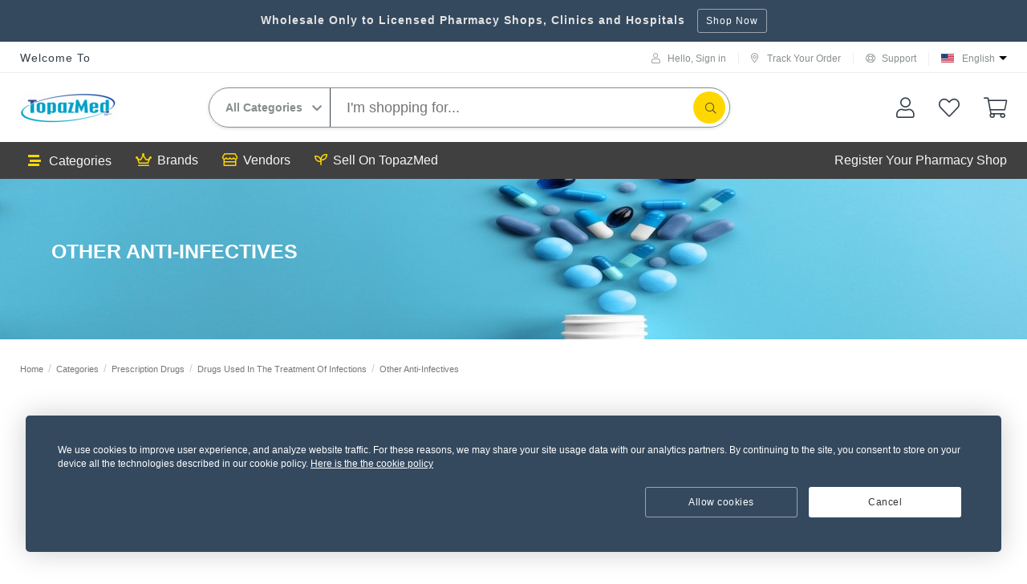

--- FILE ---
content_type: text/html; charset=UTF-8
request_url: https://topazmed.com/category/other-antiinfectives
body_size: 124875
content:
<!DOCTYPE html>
<html class="no-js" lang="en">

<head>
  <meta charset="utf-8">
<meta http-equiv="X-UA-Compatible" content="IE=edge">
<meta content="text/html;charset=utf-8" http-equiv="Content-Type">
<meta name="csrf-token" content="nyakVBkbX2RKwuq5Xyfh89c89pyjn38DlYDLNODA">
<meta name="viewport" content="width=device-width, initial-scale=1.0, user-scalable=no, shrink-to-fit=no">
<meta name="author" content="Incevio | incevio.com">
<meta name="format-detection" content="telephone=no">

    <!-- Standard SEO -->
    <meta http-equiv="Content-Type" content="text/html; charset=utf-8">
    <meta name="referrer" content="no-referrer-when-downgrade">
    <meta name="robots" content="index, follow">
    <meta name="revisit-after" content="7 days" />
    <meta name="description" content="zCart is an awesome multi-vendor platform. You will love it for sure.">
    <meta name="image" content="https://topazmed.com/image/logo.png?p=full">
    <meta name="keywords" content="incevio,zcart,multi-vendor,multivendor application,laravel ecommerce">

    <!-- Geo loacation -->
            <meta name="geo.region" content="Dhaka">
        <meta name="geo.placename" content="Dhaka">
                <meta name="geo.position" content="23.8103, 90.4125">
        <meta name="ICBM" content="23.8103, 90.4125">
    
    <!-- Dublin Core basic info -->
    <meta name="dcterms.Format" content="text/html">
    <meta name="dcterms.Type" content="text/html">
    <meta name="dcterms.Language" content="en">
    <meta name="dcterms.Identifier" content="https://topazmed.com/category/other-antiinfectives">
    <meta name="dcterms.Relation" content="TopazMed">
    <meta name="dcterms.Publisher" content="TopazMed">
    <meta name="dcterms.Coverage" content="https://topazmed.com/category/other-antiinfectives">
    <meta name="dcterms.Contributor" content="TopazMed">
    <meta name="dcterms.Title" content="TopazMed">
    <meta name="dcterms.Subject" content="incevio,zcart,multi-vendor,multivendor application,laravel ecommerce">
    <meta name="dcterms.Description" content="zCart is an awesome multi-vendor platform. You will love it for sure.">

    <!-- Facebook OpenGraph -->
    <meta property="og:locale" content="en">
    <meta property="og:url" content="https://topazmed.com/category/other-antiinfectives">
    <meta property="og:site_name" content="TopazMed">
    <meta property="og:title" content="TopazMed">
    <meta property="og:description" content="zCart is an awesome multi-vendor platform. You will love it for sure.">

    
        <meta property="og:type" content="website">
        <meta property="og:image" content="https://topazmed.com/image/logo.png?p=full">

    
    <meta property="og:image:width" content="1200" />
    <meta property="og:image:height" content="630" />

    
    
    <!-- Twitter Card -->
    <meta name="twitter:title" content="TopazMed">
    <meta name="twitter:description" content="zCart is an awesome multi-vendor platform. You will love it for sure.">
    <meta name="twitter:image" content="https://topazmed.com/image/logo.png?p=full">
    <meta name="twitter:image:alt" content="TopazMed">

            <meta name="twitter:card" content="summary_large_image_url">
    
    
    

<title>TopazMed</title>
<link rel="icon" href="https://topazmed.com/image/icon.png?p=full" type="image/x-icon" />

<link rel="apple-touch-icon" href="https://topazmed.com/image/icon.png?p=full"/>

      <link href='https://fonts.googleapis.com/css?family=Roboto:500,300,700,400italic,400' rel='stylesheet' type='text/css'>
    <link href='https://fonts.googleapis.com/css?family=Open+Sans:400,700,600' rel='stylesheet' type='text/css'>
  
  <!-- Main custom css -->
  <link href="https://topazmed.com/themes/default/assets/css/style.css" media="screen" rel="stylesheet">
  

    <!-- HTML5 shim and Respond.js for IE8 support of HTML5 elements and media queries -->
  <!-- WARNING: Respond.js doesn't work if you view the page via file:// -->
  
</head>

<body class="ltr">
  <!--[if lte IE 9]>
        <p class="browserupgrade">You are using an <strong>outdated</strong> browser. Please <a href="https://browsehappy.com/">upgrade your browser</a> to improve your experience and security.</p>
    <![endif]-->

  <!-- Wrapper start -->
  <div class="wrapper">
    <!-- Header start -->
    <header class="header">
      <!-- VALIDATION ERRORS -->
      
      
      <!-- Primary Menu -->
      <div id="global-announcement">
    <p><strong>Wholesale Only to Licensed Pharmacy Shops, Clinics and Hospitals</strong></p>
          <span class="indent10">
        <a href="https://topazmed.com/categorygrp/prescription-drugs" class="btn btn-sm">
          Shop Now
        </a>
      </span>
      </div>

<div class="header__top">
  <div class="container">
    <div class="header__top-inner">
      <div class="header__top-welcome">
        
                  <h3>Welcome To </h3>
              </div>

      <div class="header__top-utility">
        <ul>
                      <li class="image-icon">
              <a href="javascript:void(0)" data-toggle="modal" data-target="#loginModal">
                <i class="fal fa-user"></i>
                <span>Hello, Sign in</span>
              </a>
            </li>
          
          
          

          <li class="image-icon">
            <a href="https://topazmed.com/my/orders">
              <!-- <img src="images/truck.svg" alt=""> -->
              <i class="fal fa-map-marker-alt"></i> Track Your Order
            </a>
          </li>
          <li class="image-icon">
            <a href="https://topazmed.com/page/contact-us">
              <i class="fal fa-life-ring"></i> Support
            </a>
          </li>

          

          <li class="language">
            <select name="lang" id="languageChange">
                              <option dd-link="https://topazmed.com/locale/en" value="en" data-imagesrc="https://topazmed.com/images/flags/US.png" selected>
                  English
                </option>
                          </select>
          </li>
        </ul>
      </div>
    </div>
  </div>
</div>

<div class="header__main">
  <div class="container">
    <div class="header__main-inner">
      <div class="header__menu-icon">
        <div class="menu-icon">
          <a class="main-menu-toggle" href="javascript:void(0)"><i class="fal fa-bars"></i></a>
        </div>
      </div>
      <div class="header__logo">
        <a href="https://topazmed.com">
          <img src="https://topazmed.com/image/logo.png?p=full" class="brand-logo" alt="Logo" title="Logo">
        </a>
      </div>

      <div class="header__search">
        <form method="GET" action="https://topazmed.com/search" accept-charset="UTF-8" id="search-categories-form" class="navbar-left navbar-form navbar-search" role="search">
        <div class="search-box">
          <div class="search-box__select">
            <i class="fas fa-chevron-down"></i>
            <select class="category search-category-select" name="insubgrp">
              <option value="all">All Categories</option>

                              <optgroup label="Prescription Drugs">
                                      <option value="antidotes-medications" >
                      Antidotes Medications
                    </option>
                                      <option value="anesthesia" >
                      Anesthesia
                    </option>
                                      <option value="drugs-used-in-the-treatment-of-infections" >
                      Drugs Used In The Treatment Of Infections
                    </option>
                                      <option value="central-nervous-system" >
                      Central Nervous System
                    </option>
                                      <option value="drugs-for-genitourinary-tract-disorders" >
                      Drugs For Genito-Urinary Tract Disorders
                    </option>
                                      <option value="drugs-in-dermatology" >
                      Drugs in Dermatology
                    </option>
                                      <option value="cardiovascular-drugs" >
                      Cardiovascular Drugs
                    </option>
                                      <option value="drugs-that-act-on-the-endocrine-system" >
                      Drugs that act on the Endocrine System
                    </option>
                                      <option value="drugs-for-malignant-diseases-and-immunosuppression" >
                      Drugs for Malignant Diseases and Immunosuppression
                    </option>
                                      <option value="gastrointestinal-drugs" >
                      Gastro-Intestinal Drugs
                    </option>
                                      <option value="drugs-for-the-eye" >
                      Drugs for the Eye
                    </option>
                                      <option value="drugs-for-the-ear-nose-and-oropharynx" >
                      Drugs for the Ear, Nose and Oropharynx
                    </option>
                                      <option value="immunological-products-and-vaccines" >
                      Immunological Products and Vaccines
                    </option>
                                      <option value="musculoskeletal-and-joint-disease-drugs" >
                      Musculoskeletal and Joint Disease Drugs
                    </option>
                                      <option value="respiratory-drugs" >
                      Respiratory Drugs
                    </option>
                                  </optgroup>
                              <optgroup label="Non-Prescription Drugs">
                                      <option value="medicines" >
                      Medicines
                    </option>
                                      <option value="mother-baby" >
                      Mother &amp; Baby
                    </option>
                                      <option value="diet-nutrition" >
                      Diet &amp; Nutrition
                    </option>
                                      <option value="sexual-health" >
                      Sexual Health
                    </option>
                                      <option value="blood" >
                      Blood
                    </option>
                                      <option value="multivitamins-supplements" >
                      Multivitamins &amp; Supplements
                    </option>
                                      <option value="others" >
                      Others
                    </option>
                                  </optgroup>
                              <optgroup label="Hospital Equipments &amp; Supplies">
                                      <option value="rehabilitation" >
                      Rehabilitation
                    </option>
                                      <option value="medical-supplies" >
                      Medical Supplies
                    </option>
                                      <option value="cleaning-sanitary" >
                      Cleaning &amp; Sanitary
                    </option>
                                      <option value="workwear" >
                      Workwear
                    </option>
                                  </optgroup>
                              <optgroup label="Personal Care Items">
                                      <option value="bath-shower" >
                      Bath &amp; Shower
                    </option>
                                      <option value="oral-dental-care" >
                      Oral &amp; Dental care
                    </option>
                                      <option value="shaving-hair-removal" >
                      Shaving &amp; Hair Removal
                    </option>
                                      <option value="bathroom-essentials" >
                      Bathroom Essentials
                    </option>
                                      <option value="creams-and-lotions" >
                      Creams and Lotions
                    </option>
                                      <option value="deodorants" >
                      Deodorants
                    </option>
                                      <option value="other-s" >
                      Others
                    </option>
                                  </optgroup>
                              <optgroup label="Others">
                                      <option value="others-medications-miscellaneous-items" >
                      Others Medications &amp; Miscellaneous Items
                    </option>
                                  </optgroup>
                          </select>
          </div>

          <div class="search-box__input">
            <input id="autoSearchInput" placeholder="I&#039;m shopping for..." autocomplete="off" data-search name="q" type="text">

            <div class="search-box__dropdown">
              <ul id="autoSearchResult">
                <li>Type at least 3 characters.</li>
              </ul>
            </div>
          </div>

          <div class="search-box__button">
            <button type="submit" class="navbar-search-submit" onclick="document.getElementById('search-categories-form').submit()">
              
              <i class="fal fa-search"></i>
              
            </button>
          </div>
        </div>
        </form>
      </div>

      <div class="header__utility">
        <ul>
          <li>
            <a href="https://topazmed.com/my/account">
              <i class="fal fa-user"></i>
              <!-- <img src="images/big-user.svg" alt=""> -->
            </a>
          </li>
          <li>
            <a href="https://topazmed.com/my/wishlist">
              <i class="fal fa-heart"></i>
              <!-- <img src="images/big-heart.svg" alt=""> -->
              
            </a>
          </li>
          <li>
            <a href="https://topazmed.com/cart">
              <i class="fal fa-shopping-cart"></i>
              <!-- <img src="images/shopping-bag.svg" alt=""> -->
              <span id="globalCartItemCount" class="badge hidden">0</span>
            </a>
          </li>
          
        </ul>
      </div>
    </div>
  </div>
</div>

<div class="header__navigation">
  <div class="container">
    <div class="header__navigation-inner">
      <ul class="menu-dropdown-list header__navigation-category">
        <li>
          <a href="https://topazmed.com/categories" class="menu-link" data-menu-link>
            <i class="fas fa-stream" style="margin-right: 10px;"></i>
            Categories
            
          </a>

          <ul class="menu-cat" data-menu-toggle>
                                                          <li>
                  <a href="https://topazmed.com/categorygrp/prescription-drugs">
                                          <i class="fal fa-medkit"></i>
                    
                    <span>Prescription Drugs</span>
                    <i class="fal fa-chevron-right"></i>
                  </a>

                  <div class="mega-dropdown" style="background-image:url(https://topazmed.com/image/images/X5bgaaywcLE8LSmswrxAjcp4i2PqDzfW35C2vhaH.jpg?p=full); background-position: right bottom; background-repeat: no-repeat;margin-right: 0; background-size: contain;">

                    <div class="row">
                                              <div class="col-lg-4">
                          
                          <div class="mega-dropdown__item">
                            <h3>
                              <a href="https://topazmed.com/categories/cardiovascular-drugs">Cardiovascular Drugs</a>
                            </h3>
                            <ul>
                                                              <li>
                                  <a href="https://topazmed.com/category/angiotensin-converting-enzyme-ace-inhibitors">Angiotensin Converting Enzyme (ACE) Inhibitors</a>
                                                                  </li>
                                                                                              <li>
                                  <a href="https://topazmed.com/category/haemostatics">Haemostatics</a>
                                                                  </li>
                                                                                              <li>
                                  <a href="https://topazmed.com/category/other-cardiovascular-drugs">Other Cardiovascular Drugs</a>
                                                                  </li>
                                                                                          </ul>
                          </div>
                        </div>
                                              <div class="col-lg-4">
                          
                          <div class="mega-dropdown__item">
                            <h3>
                              <a href="https://topazmed.com/categories/respiratory-drugs">Respiratory Drugs</a>
                            </h3>
                            <ul>
                                                              <li>
                                  <a href="https://topazmed.com/category/expectorants-and-cough-suppressants">Expectorants and Cough Suppressants</a>
                                                                  </li>
                                                                                              <li>
                                  <a href="https://topazmed.com/category/nasal-decongestants">Nasal Decongestants</a>
                                                                  </li>
                                                                                              <li>
                                  <a href="https://topazmed.com/category/other-respiratory-drugs">Other Respiratory Drugs</a>
                                                                  </li>
                                                                                          </ul>
                          </div>
                        </div>
                                              <div class="col-lg-4">
                          
                          <div class="mega-dropdown__item">
                            <h3>
                              <a href="https://topazmed.com/categories/central-nervous-system">Central Nervous System</a>
                            </h3>
                            <ul>
                                                              <li>
                                  <a href="https://topazmed.com/category/antidepressants">Antidepressants</a>
                                                                  </li>
                                                                                              <li>
                                  <a href="https://topazmed.com/category/drugs-used-in-vertigo-and-nausea">Drugs Used in Vertigo and Nausea</a>
                                                                  </li>
                                                                                              <li>
                                  <a href="https://topazmed.com/category/analgesics-antiinflammatory-and-antipyretic-drugs">Analgesics, Anti-Inflammatory and Anti-Pyretic Drugs</a>
                                                                  </li>
                                                                                          </ul>
                          </div>
                        </div>
                                              <div class="col-lg-4">
                          
                          <div class="mega-dropdown__item">
                            <h3>
                              <a href="https://topazmed.com/categories/drugs-in-dermatology">Drugs in Dermatology</a>
                            </h3>
                            <ul>
                                                              <li>
                                  <a href="https://topazmed.com/category/antibacterials">Antibacterials</a>
                                                                  </li>
                                                                                              <li>
                                  <a href="https://topazmed.com/category/acne-preparations">Acne Preparations</a>
                                                                  </li>
                                                                                              <li>
                                  <a href="https://topazmed.com/category/antifungals-2">Antifungals</a>
                                                                  </li>
                                                                                              <li>
                                  <a href="https://topazmed.com/category/skin-disinfectants">Skin Disinfectants</a>
                                                                  </li>
                                                                                          </ul>
                          </div>
                        </div>
                                              <div class="col-lg-4">
                          
                          <div class="mega-dropdown__item">
                            <h3>
                              <a href="https://topazmed.com/categories/drugs-used-in-the-treatment-of-infections">Drugs Used In The Treatment Of Infections</a>
                            </h3>
                            <ul>
                                                              <li>
                                  <a href="https://topazmed.com/category/antibiotics-">Antibiotics</a>
                                                                  </li>
                                                                                              <li>
                                  <a href="https://topazmed.com/category/antifungals">Antifungals</a>
                                                                  </li>
                                                                                              <li>
                                  <a href="https://topazmed.com/category/antimalarials">Anti-Malarials</a>
                                                                  </li>
                                                                                              <li>
                                  <a href="https://topazmed.com/category/antivirals">Antivirals</a>
                                                                  </li>
                                                                                              <li>
                                  <a href="https://topazmed.com/category/other-antiinfectives">Other Anti-Infectives</a>
                                                                  </li>
                                                                                          </ul>
                          </div>
                        </div>
                                              <div class="col-lg-4">
                          
                          <div class="mega-dropdown__item">
                            <h3>
                              <a href="https://topazmed.com/categories/drugs-for-malignant-diseases-and-immunosuppression">Drugs for Malignant Diseases and Immunosuppression</a>
                            </h3>
                            <ul>
                                                              <li>
                                  <a href="https://topazmed.com/category/cytotoxic-antibiotics">Cytotoxic Antibiotics</a>
                                                                  </li>
                                                                                          </ul>
                          </div>
                        </div>
                                              <div class="col-lg-4">
                          
                          <div class="mega-dropdown__item">
                            <h3>
                              <a href="https://topazmed.com/categories/musculoskeletal-and-joint-disease-drugs">Musculoskeletal and Joint Disease Drugs</a>
                            </h3>
                            <ul>
                                                              <li>
                                  <a href="https://topazmed.com/category/neuromuscular-drugs">Neuromuscular Drugs</a>
                                                                  </li>
                                                                                              <li>
                                  <a href="https://topazmed.com/category/nonsteroidal-antiinflammatory-nsaids-drugs">Non-Steroidal Anti-Inflammatory (NSAIDs) Drugs</a>
                                                                  </li>
                                                                                              <li>
                                  <a href="https://topazmed.com/category/antibiotics">Antibiotics</a>
                                                                  </li>
                                                                                          </ul>
                          </div>
                        </div>
                                              <div class="col-lg-4">
                          
                          <div class="mega-dropdown__item">
                            <h3>
                              <a href="https://topazmed.com/categories/gastrointestinal-drugs">Gastro-Intestinal Drugs</a>
                            </h3>
                            <ul>
                                                              <li>
                                  <a href="https://topazmed.com/category/antacids">Antacids</a>
                                                                  </li>
                                                                                              <li>
                                  <a href="https://topazmed.com/category/antispasmodics-and-other-drugs-altering-gut-mobility">Antispasmodics and Other Drugs Altering Gut Mobility</a>
                                                                  </li>
                                                                                              <li>
                                  <a href="https://topazmed.com/category/laxativesbowel-cleansing-solutions">Laxatives/Bowel Cleansing Solutions</a>
                                                                  </li>
                                                                                          </ul>
                          </div>
                        </div>
                                              <div class="col-lg-4">
                          
                          <div class="mega-dropdown__item">
                            <h3>
                              <a href="https://topazmed.com/categories/drugs-for-genitourinary-tract-disorders">Drugs For Genito-Urinary Tract Disorders</a>
                            </h3>
                            <ul>
                                                              <li>
                                  <a href="https://topazmed.com/category/drugs-used-for-urinary-retention">Drugs Used For Urinary Retention</a>
                                                                  </li>
                                                                                              <li>
                                  <a href="https://topazmed.com/category/urinary-frequency-enuresis-incontinence">Urinary Frequency, Enuresis &amp; Incontinence</a>
                                                                  </li>
                                                                                          </ul>
                          </div>
                        </div>
                                              <div class="col-lg-4">
                          
                          <div class="mega-dropdown__item">
                            <h3>
                              <a href="https://topazmed.com/categories/drugs-for-the-eye">Drugs for the Eye</a>
                            </h3>
                            <ul>
                                                              <li>
                                  <a href="https://topazmed.com/category/antibacterials-">Antibacterials</a>
                                                                  </li>
                                                                                              <li>
                                  <a href="https://topazmed.com/category/others--">Others</a>
                                                                  </li>
                                                                                          </ul>
                          </div>
                        </div>
                                              <div class="col-lg-4">
                          
                          <div class="mega-dropdown__item">
                            <h3>
                              <a href="https://topazmed.com/categories/drugs-for-the-ear-nose-and-oropharynx">Drugs for the Ear, Nose and Oropharynx</a>
                            </h3>
                            <ul>
                                                              <li>
                                  <a href="https://topazmed.com/category/ear">Ear</a>
                                                                  </li>
                                                                                          </ul>
                          </div>
                        </div>
                                              <div class="col-lg-4">
                          
                          <div class="mega-dropdown__item">
                            <h3>
                              <a href="https://topazmed.com/categories/immunological-products-and-vaccines">Immunological Products and Vaccines</a>
                            </h3>
                            <ul>
                                                              <li>
                                  <a href="https://topazmed.com/category/other-immunology-products">Other Immunology Products</a>
                                                                  </li>
                                                                                          </ul>
                          </div>
                        </div>
                                          </div>
                  </div>
                </li>
                                                                        <li>
                  <a href="https://topazmed.com/categorygrp/nonprescription-drugs">
                                          <i class="fal fa-flask"></i>
                    
                    <span>Non-Prescription Drugs</span>
                    <i class="fal fa-chevron-right"></i>
                  </a>

                  <div class="mega-dropdown" style="background-image:url(https://topazmed.com/image/images/HTECogZfMpAdY99cjGaLru7d4jiI07bCM7Zzbu8m.jpg?p=full); background-position: right bottom; background-repeat: no-repeat;margin-right: 0; background-size: contain;">

                    <div class="row">
                                              <div class="col-lg-4">
                          
                          <div class="mega-dropdown__item">
                            <h3>
                              <a href="https://topazmed.com/categories/medicines">Medicines</a>
                            </h3>
                            <ul>
                                                              <li>
                                  <a href="https://topazmed.com/category/eye-care">Eye Care</a>
                                                                  </li>
                                                                                              <li>
                                  <a href="https://topazmed.com/category/allergy-and-hayfever">Allergy and Hayfever</a>
                                                                  </li>
                                                                                              <li>
                                  <a href="https://topazmed.com/category/cough-colds-flu">Cough, Colds, Flu</a>
                                                                  </li>
                                                                                              <li>
                                  <a href="https://topazmed.com/category/pain-relief">Pain Relief</a>
                                                                  </li>
                                                                                              <li>
                                  <a href="https://topazmed.com/category/malaria">Malaria</a>
                                                                  </li>
                                                                                              <li>
                                  <a href="https://topazmed.com/category/first-aids">First Aids</a>
                                                                  </li>
                                                                                              <li>
                                  <a href="https://topazmed.com/category/digestion-and-stomach">Digestion and Stomach</a>
                                                                  </li>
                                                                                              <li>
                                  <a href="https://topazmed.com/category/blood-tonics">Blood Tonics</a>
                                                                  </li>
                                                                                              <li>
                                  <a href="https://topazmed.com/category/sleep-aids">Sleep Aids</a>
                                                                  </li>
                                                                                              <li>
                                  <a href="https://topazmed.com/category/anti-fungal">Anti Fungal</a>
                                                                  </li>
                                                                                              <li>
                                  <a href="https://topazmed.com/category/other-medicines">Other Medicines</a>
                                                                  </li>
                                                                                          </ul>
                          </div>
                        </div>
                                              <div class="col-lg-4">
                          
                          <div class="mega-dropdown__item">
                            <h3>
                              <a href="https://topazmed.com/categories/sexual-health">Sexual Health</a>
                            </h3>
                            <ul>
                                                              <li>
                                  <a href="https://topazmed.com/category/condoms-and-contraceptives">Condoms and Contraceptives</a>
                                                                  </li>
                                                                                              <li>
                                  <a href="https://topazmed.com/category/intimate-lubricants">Intimate Lubricants</a>
                                                                  </li>
                                                                                              <li>
                                  <a href="https://topazmed.com/category/intimate-cleansers">Intimate Cleansers</a>
                                                                  </li>
                                                                                              <li>
                                  <a href="https://topazmed.com/category/sexual-enhancers">Sexual Enhancers</a>
                                                                  </li>
                                                                                              <li>
                                  <a href="https://topazmed.com/category/pregnancy-and-fertility">Pregnancy and Fertility</a>
                                                                  </li>
                                                                                          </ul>
                          </div>
                        </div>
                                              <div class="col-lg-4">
                          
                          <div class="mega-dropdown__item">
                            <h3>
                              <a href="https://topazmed.com/categories/blood">Blood</a>
                            </h3>
                            <ul>
                                                              <li>
                                  <a href="https://topazmed.com/category/blood">Blood</a>
                                                                  </li>
                                                                                          </ul>
                          </div>
                        </div>
                                              <div class="col-lg-4">
                          
                          <div class="mega-dropdown__item">
                            <h3>
                              <a href="https://topazmed.com/categories/mother-baby">Mother &amp; Baby</a>
                            </h3>
                            <ul>
                                                              <li>
                                  <a href="https://topazmed.com/category/baby">Baby</a>
                                                                  </li>
                                                                                          </ul>
                          </div>
                        </div>
                                              <div class="col-lg-4">
                          
                          <div class="mega-dropdown__item">
                            <h3>
                              <a href="https://topazmed.com/categories/multivitamins-supplements">Multivitamins &amp; Supplements</a>
                            </h3>
                            <ul>
                                                              <li>
                                  <a href="https://topazmed.com/category/multivitamines-and-supplements-medications">Multivitamines and Supplements Medications</a>
                                                                  </li>
                                                                                          </ul>
                          </div>
                        </div>
                                              <div class="col-lg-4">
                          
                          <div class="mega-dropdown__item">
                            <h3>
                              <a href="https://topazmed.com/categories/diet-nutrition">Diet &amp; Nutrition</a>
                            </h3>
                            <ul>
                                                              <li>
                                  <a href="https://topazmed.com/category/diet-and-nutrition-medications">Diet and Nutrition Medications</a>
                                                                  </li>
                                                                                          </ul>
                          </div>
                        </div>
                                              <div class="col-lg-4">
                          
                          <div class="mega-dropdown__item">
                            <h3>
                              <a href="https://topazmed.com/categories/others">Others</a>
                            </h3>
                            <ul>
                                                              <li>
                                  <a href="https://topazmed.com/category/other-nonprescription-medication-medicines">Other Non-Prescription Medication Medicines</a>
                                                                  </li>
                                                                                          </ul>
                          </div>
                        </div>
                                          </div>
                  </div>
                </li>
                                                                        <li>
                  <a href="https://topazmed.com/categorygrp/hospital-equipments-supplies">
                                          <i class="fal fa-wheelchair"></i>
                    
                    <span>Hospital Equipments &amp; Supplies</span>
                    <i class="fal fa-chevron-right"></i>
                  </a>

                  <div class="mega-dropdown" style="background-image:url(https://topazmed.com/image/images/yx12po0atC1LyUNGkUhxOawxi2OMHDoBrTa5D7To.png?p=full); background-position: right bottom; background-repeat: no-repeat;margin-right: 0; background-size: contain;">

                    <div class="row">
                                              <div class="col-lg-4">
                          
                          <div class="mega-dropdown__item">
                            <h3>
                              <a href="https://topazmed.com/categories/medical-supplies">Medical Supplies</a>
                            </h3>
                            <ul>
                                                              <li>
                                  <a href="https://topazmed.com/category/diabetic-products">Diabetic Products</a>
                                                                  </li>
                                                                                              <li>
                                  <a href="https://topazmed.com/category/first-aid">First Aid</a>
                                                                  </li>
                                                                                              <li>
                                  <a href="https://topazmed.com/category/health-and-wellness">Health and Wellness</a>
                                                                  </li>
                                                                                              <li>
                                  <a href="https://topazmed.com/category/patient-care">Patient Care</a>
                                                                  </li>
                                                                                              <li>
                                  <a href="https://topazmed.com/category/respiratory-cpap">Respiratory &amp; CPAP</a>
                                                                  </li>
                                                                                          </ul>
                          </div>
                        </div>
                                              <div class="col-lg-4">
                          
                          <div class="mega-dropdown__item">
                            <h3>
                              <a href="https://topazmed.com/categories/workwear">Workwear</a>
                            </h3>
                            <ul>
                                                              <li>
                                  <a href="https://topazmed.com/category/scrubs">Scrubs</a>
                                                                  </li>
                                                                                          </ul>
                          </div>
                        </div>
                                              <div class="col-lg-4">
                          
                          <div class="mega-dropdown__item">
                            <h3>
                              <a href="https://topazmed.com/categories/cleaning-sanitary">Cleaning &amp; Sanitary</a>
                            </h3>
                            <ul>
                                                              <li>
                                  <a href="https://topazmed.com/category/cleaning-supplies">Cleaning Supplies</a>
                                                                  </li>
                                                                                              <li>
                                  <a href="https://topazmed.com/category/hand-soap-sanitizers">Hand Soap &amp; Sanitizers</a>
                                                                  </li>
                                                                                          </ul>
                          </div>
                        </div>
                                          </div>
                  </div>
                </li>
                                                                        <li>
                  <a href="https://topazmed.com/categorygrp/personal-care-items">
                                          <i class="fal fa-user-circle"></i>
                    
                    <span>Personal Care Items</span>
                    <i class="fal fa-chevron-right"></i>
                  </a>

                  <div class="mega-dropdown" style="background-image:url(https://topazmed.com/image/images/jv64KlHm3BbSN50rHyPvxd4knqYPtL2jOnwAadnq.jpg?p=full); background-position: right bottom; background-repeat: no-repeat;margin-right: 0; background-size: contain;">

                    <div class="row">
                                              <div class="col-lg-4">
                          
                          <div class="mega-dropdown__item">
                            <h3>
                              <a href="https://topazmed.com/categories/bathroom-essentials">Bathroom Essentials</a>
                            </h3>
                            <ul>
                                                              <li>
                                  <a href="https://topazmed.com/category/hand-wash-sanitizer">Hand Wash &amp; Sanitizer</a>
                                                                  </li>
                                                                                              <li>
                                  <a href="https://topazmed.com/category/antiseptics">Antiseptics</a>
                                                                  </li>
                                                                                              <li>
                                  <a href="https://topazmed.com/category/disinfectants">Disinfectants</a>
                                                                  </li>
                                                                                              <li>
                                  <a href="https://topazmed.com/category/tissues-wipes">Tissues &amp; Wipes</a>
                                                                  </li>
                                                                                          </ul>
                          </div>
                        </div>
                                              <div class="col-lg-4">
                          
                          <div class="mega-dropdown__item">
                            <h3>
                              <a href="https://topazmed.com/categories/shaving-hair-removal">Shaving &amp; Hair Removal</a>
                            </h3>
                            <ul>
                                                              <li>
                                  <a href="https://topazmed.com/category/shaving-cream-powder">Shaving Cream &amp; Powder</a>
                                                                  </li>
                                                                                              <li>
                                  <a href="https://topazmed.com/category/shaving-stick-blade">Shaving Stick &amp; Blade</a>
                                                                  </li>
                                                                                          </ul>
                          </div>
                        </div>
                                              <div class="col-lg-4">
                          
                          <div class="mega-dropdown__item">
                            <h3>
                              <a href="https://topazmed.com/categories/oral-dental-care">Oral &amp; Dental care</a>
                            </h3>
                            <ul>
                                                              <li>
                                  <a href="https://topazmed.com/category/oral-care-kit">Oral Care Kit</a>
                                                                  </li>
                                                                                              <li>
                                  <a href="https://topazmed.com/category/breath-fresheners">Breath Fresheners</a>
                                                                  </li>
                                                                                              <li>
                                  <a href="https://topazmed.com/category/mouth-wash">Mouth Wash</a>
                                                                  </li>
                                                                                              <li>
                                  <a href="https://topazmed.com/category/dental-floss">Dental Floss</a>
                                                                  </li>
                                                                                              <li>
                                  <a href="https://topazmed.com/category/tooth-brushes">Tooth Brushes</a>
                                                                  </li>
                                                                                          </ul>
                          </div>
                        </div>
                                              <div class="col-lg-4">
                          
                          <div class="mega-dropdown__item">
                            <h3>
                              <a href="https://topazmed.com/categories/bath-shower">Bath &amp; Shower</a>
                            </h3>
                            <ul>
                                                              <li>
                                  <a href="https://topazmed.com/category/liquid-shower-gel">Liquid &amp; Shower Gel</a>
                                                                  </li>
                                                                                              <li>
                                  <a href="https://topazmed.com/category/bar-bathing-soap">Bar Bathing Soap</a>
                                                                  </li>
                                                                                          </ul>
                          </div>
                        </div>
                                              <div class="col-lg-4">
                          
                          <div class="mega-dropdown__item">
                            <h3>
                              <a href="https://topazmed.com/categories/creams-and-lotions">Creams and Lotions</a>
                            </h3>
                            <ul>
                                                              <li>
                                  <a href="https://topazmed.com/category/creams-and-lotions">Creams and Lotions</a>
                                                                  </li>
                                                                                          </ul>
                          </div>
                        </div>
                                              <div class="col-lg-4">
                          
                          <div class="mega-dropdown__item">
                            <h3>
                              <a href="https://topazmed.com/categories/other-s">Others</a>
                            </h3>
                            <ul>
                                                              <li>
                                  <a href="https://topazmed.com/category/other-personal-care-items">Other Personal Care Items</a>
                                                                  </li>
                                                                                          </ul>
                          </div>
                        </div>
                                              <div class="col-lg-4">
                          
                          <div class="mega-dropdown__item">
                            <h3>
                              <a href="https://topazmed.com/categories/deodorants">Deodorants</a>
                            </h3>
                            <ul>
                                                              <li>
                                  <a href="https://topazmed.com/category/deodorants">Deodorants</a>
                                                                  </li>
                                                                                          </ul>
                          </div>
                        </div>
                                          </div>
                  </div>
                </li>
                                                                        <li>
                  <a href="https://topazmed.com/categorygrp/others">
                                          <i class="fal fa-registered"></i>
                    
                    <span>Others</span>
                    <i class="fal fa-chevron-right"></i>
                  </a>

                  <div class="mega-dropdown" style="background-image:url(); background-position: right bottom; background-repeat: no-repeat;margin-right: 0; background-size: contain;">

                    <div class="row">
                                              <div class="col-lg-6">
                          
                          <div class="mega-dropdown__item">
                            <h3>
                              <a href="https://topazmed.com/categories/others-medications-miscellaneous-items">Others Medications &amp; Miscellaneous Items</a>
                            </h3>
                            <ul>
                                                              <li>
                                  <a href="https://topazmed.com/category/other-medications">Other Medications</a>
                                                                  </li>
                                                                                              <li>
                                  <a href="https://topazmed.com/category/miscellaneous-items">Miscellaneous Items</a>
                                                                  </li>
                                                                                          </ul>
                          </div>
                        </div>
                                          </div>
                  </div>
                </li>
                                    </ul>
        </li>
      </ul>

      <ul class="header__menu">
        <li>
          <a class="menu-link" href="https://topazmed.com/brands">
            <i class="fal fa-crown menu-icon"></i> Brands
          </a>
        </li>

        <li>
          <a class="menu-link" href="https://topazmed.com/shops">
            <i class="fal fa-store menu-icon"></i> Vendors
          </a>
        </li>

        

        <li>
          <a class="menu-link" href="https://topazmed.com/selling">
            <i class="fal fa-seedling menu-icon"></i> Sell On TopazMed
          </a>
        </li>

        

        
      </ul>

      <div class="shale-text">
        <a style="text-decoration: none" href="https://topazmed.com/page/register-your-pharmacy-shop">
          <p>Register Your Pharmacy Shop</p>
        </a>
      </div>
    </div>
  </div>
</div>

      <!-- Mobile Menu -->
      <div class="main-menu mobile-mega-menu">
  <nav>
    <div class="main-menu__top pt-0">
      <div class="main-menu__top-inner">
        <div class="main-menu__top-box">
          <!-- <div class="main-menu__top-item"><a href="#"><i class="fal fa-user"></i></a></div> -->
                      <div class="main-menu__top-item">
              <a href="https://topazmed.com/my/dashboard" class="text-center">
                <i class="fal fa-sign-in-alt small"></i>
                <p>Sing In</p>
              </a>
            </div>
                        <!-- <div class="main-menu__top-item"><a href="#"><i class="fal fa-wallet"></i></a></div> -->
            <div class="main-menu__top-item">
              <div class="form-group">
                <select name="lang" id="mobile-lang">
                                      <option dd-link="https://topazmed.com/locale/en" value="en" data-imagesrc="https://topazmed.com/images/flags/US.png" selected>
                      en
                    </option>
                                  </select>
              </div>
            </div>
            
          </div>
        </div>
      </div>

      <ul class="main-menu-nav">
                                          <li>
              <a href="https://topazmed.com/categorygrp/prescription-drugs">Prescription Drugs</a>
              <ul>
                                                    <li>
                    <a href="https://topazmed.com/categories/cardiovascular-drugs">Cardiovascular Drugs</a>
                    <ul>
                                              <li>
                          <a href="https://topazmed.com/category/angiotensin-converting-enzyme-ace-inhibitors">Angiotensin Converting Enzyme (ACE) Inhibitors</a>
                        </li>
                                                                      <li>
                          <a href="https://topazmed.com/category/haemostatics">Haemostatics</a>
                        </li>
                                                                      <li>
                          <a href="https://topazmed.com/category/other-cardiovascular-drugs">Other Cardiovascular Drugs</a>
                        </li>
                                                                  </ul>
                  </li>
                                                    <li>
                    <a href="https://topazmed.com/categories/respiratory-drugs">Respiratory Drugs</a>
                    <ul>
                                              <li>
                          <a href="https://topazmed.com/category/expectorants-and-cough-suppressants">Expectorants and Cough Suppressants</a>
                        </li>
                                                                      <li>
                          <a href="https://topazmed.com/category/nasal-decongestants">Nasal Decongestants</a>
                        </li>
                                                                      <li>
                          <a href="https://topazmed.com/category/other-respiratory-drugs">Other Respiratory Drugs</a>
                        </li>
                                                                  </ul>
                  </li>
                                                    <li>
                    <a href="https://topazmed.com/categories/central-nervous-system">Central Nervous System</a>
                    <ul>
                                              <li>
                          <a href="https://topazmed.com/category/antidepressants">Antidepressants</a>
                        </li>
                                                                      <li>
                          <a href="https://topazmed.com/category/drugs-used-in-vertigo-and-nausea">Drugs Used in Vertigo and Nausea</a>
                        </li>
                                                                      <li>
                          <a href="https://topazmed.com/category/analgesics-antiinflammatory-and-antipyretic-drugs">Analgesics, Anti-Inflammatory and Anti-Pyretic Drugs</a>
                        </li>
                                                                  </ul>
                  </li>
                                                    <li>
                    <a href="https://topazmed.com/categories/drugs-in-dermatology">Drugs in Dermatology</a>
                    <ul>
                                              <li>
                          <a href="https://topazmed.com/category/antibacterials">Antibacterials</a>
                        </li>
                                                                      <li>
                          <a href="https://topazmed.com/category/acne-preparations">Acne Preparations</a>
                        </li>
                                                                      <li>
                          <a href="https://topazmed.com/category/antifungals-2">Antifungals</a>
                        </li>
                                                                      <li>
                          <a href="https://topazmed.com/category/skin-disinfectants">Skin Disinfectants</a>
                        </li>
                                                                  </ul>
                  </li>
                                                    <li>
                    <a href="https://topazmed.com/categories/drugs-used-in-the-treatment-of-infections">Drugs Used In The Treatment Of Infections</a>
                    <ul>
                                              <li>
                          <a href="https://topazmed.com/category/antibiotics-">Antibiotics</a>
                        </li>
                                                                      <li>
                          <a href="https://topazmed.com/category/antifungals">Antifungals</a>
                        </li>
                                                                      <li>
                          <a href="https://topazmed.com/category/antimalarials">Anti-Malarials</a>
                        </li>
                                                                      <li>
                          <a href="https://topazmed.com/category/antivirals">Antivirals</a>
                        </li>
                                                                      <li>
                          <a href="https://topazmed.com/category/other-antiinfectives">Other Anti-Infectives</a>
                        </li>
                                                                  </ul>
                  </li>
                                                    <li>
                    <a href="https://topazmed.com/categories/drugs-for-malignant-diseases-and-immunosuppression">Drugs for Malignant Diseases and Immunosuppression</a>
                    <ul>
                                              <li>
                          <a href="https://topazmed.com/category/cytotoxic-antibiotics">Cytotoxic Antibiotics</a>
                        </li>
                                                                  </ul>
                  </li>
                                                    <li>
                    <a href="https://topazmed.com/categories/musculoskeletal-and-joint-disease-drugs">Musculoskeletal and Joint Disease Drugs</a>
                    <ul>
                                              <li>
                          <a href="https://topazmed.com/category/neuromuscular-drugs">Neuromuscular Drugs</a>
                        </li>
                                                                      <li>
                          <a href="https://topazmed.com/category/nonsteroidal-antiinflammatory-nsaids-drugs">Non-Steroidal Anti-Inflammatory (NSAIDs) Drugs</a>
                        </li>
                                                                      <li>
                          <a href="https://topazmed.com/category/antibiotics">Antibiotics</a>
                        </li>
                                                                  </ul>
                  </li>
                                                    <li>
                    <a href="https://topazmed.com/categories/gastrointestinal-drugs">Gastro-Intestinal Drugs</a>
                    <ul>
                                              <li>
                          <a href="https://topazmed.com/category/antacids">Antacids</a>
                        </li>
                                                                      <li>
                          <a href="https://topazmed.com/category/antispasmodics-and-other-drugs-altering-gut-mobility">Antispasmodics and Other Drugs Altering Gut Mobility</a>
                        </li>
                                                                      <li>
                          <a href="https://topazmed.com/category/laxativesbowel-cleansing-solutions">Laxatives/Bowel Cleansing Solutions</a>
                        </li>
                                                                  </ul>
                  </li>
                                                    <li>
                    <a href="https://topazmed.com/categories/drugs-for-genitourinary-tract-disorders">Drugs For Genito-Urinary Tract Disorders</a>
                    <ul>
                                              <li>
                          <a href="https://topazmed.com/category/drugs-used-for-urinary-retention">Drugs Used For Urinary Retention</a>
                        </li>
                                                                      <li>
                          <a href="https://topazmed.com/category/urinary-frequency-enuresis-incontinence">Urinary Frequency, Enuresis &amp; Incontinence</a>
                        </li>
                                                                  </ul>
                  </li>
                                                    <li>
                    <a href="https://topazmed.com/categories/drugs-for-the-eye">Drugs for the Eye</a>
                    <ul>
                                              <li>
                          <a href="https://topazmed.com/category/antibacterials-">Antibacterials</a>
                        </li>
                                                                      <li>
                          <a href="https://topazmed.com/category/others--">Others</a>
                        </li>
                                                                  </ul>
                  </li>
                                                    <li>
                    <a href="https://topazmed.com/categories/drugs-for-the-ear-nose-and-oropharynx">Drugs for the Ear, Nose and Oropharynx</a>
                    <ul>
                                              <li>
                          <a href="https://topazmed.com/category/ear">Ear</a>
                        </li>
                                                                  </ul>
                  </li>
                                                    <li>
                    <a href="https://topazmed.com/categories/immunological-products-and-vaccines">Immunological Products and Vaccines</a>
                    <ul>
                                              <li>
                          <a href="https://topazmed.com/category/other-immunology-products">Other Immunology Products</a>
                        </li>
                                                                  </ul>
                  </li>
                              </ul>
            </li>
                                                    <li>
              <a href="https://topazmed.com/categorygrp/nonprescription-drugs">Non-Prescription Drugs</a>
              <ul>
                                                    <li>
                    <a href="https://topazmed.com/categories/medicines">Medicines</a>
                    <ul>
                                              <li>
                          <a href="https://topazmed.com/category/eye-care">Eye Care</a>
                        </li>
                                                                      <li>
                          <a href="https://topazmed.com/category/allergy-and-hayfever">Allergy and Hayfever</a>
                        </li>
                                                                      <li>
                          <a href="https://topazmed.com/category/cough-colds-flu">Cough, Colds, Flu</a>
                        </li>
                                                                      <li>
                          <a href="https://topazmed.com/category/pain-relief">Pain Relief</a>
                        </li>
                                                                      <li>
                          <a href="https://topazmed.com/category/malaria">Malaria</a>
                        </li>
                                                                      <li>
                          <a href="https://topazmed.com/category/first-aids">First Aids</a>
                        </li>
                                                                      <li>
                          <a href="https://topazmed.com/category/digestion-and-stomach">Digestion and Stomach</a>
                        </li>
                                                                      <li>
                          <a href="https://topazmed.com/category/blood-tonics">Blood Tonics</a>
                        </li>
                                                                      <li>
                          <a href="https://topazmed.com/category/sleep-aids">Sleep Aids</a>
                        </li>
                                                                      <li>
                          <a href="https://topazmed.com/category/anti-fungal">Anti Fungal</a>
                        </li>
                                                                      <li>
                          <a href="https://topazmed.com/category/other-medicines">Other Medicines</a>
                        </li>
                                                                  </ul>
                  </li>
                                                    <li>
                    <a href="https://topazmed.com/categories/sexual-health">Sexual Health</a>
                    <ul>
                                              <li>
                          <a href="https://topazmed.com/category/condoms-and-contraceptives">Condoms and Contraceptives</a>
                        </li>
                                                                      <li>
                          <a href="https://topazmed.com/category/intimate-lubricants">Intimate Lubricants</a>
                        </li>
                                                                      <li>
                          <a href="https://topazmed.com/category/intimate-cleansers">Intimate Cleansers</a>
                        </li>
                                                                      <li>
                          <a href="https://topazmed.com/category/sexual-enhancers">Sexual Enhancers</a>
                        </li>
                                                                      <li>
                          <a href="https://topazmed.com/category/pregnancy-and-fertility">Pregnancy and Fertility</a>
                        </li>
                                                                  </ul>
                  </li>
                                                    <li>
                    <a href="https://topazmed.com/categories/blood">Blood</a>
                    <ul>
                                              <li>
                          <a href="https://topazmed.com/category/blood">Blood</a>
                        </li>
                                                                  </ul>
                  </li>
                                                    <li>
                    <a href="https://topazmed.com/categories/mother-baby">Mother &amp; Baby</a>
                    <ul>
                                              <li>
                          <a href="https://topazmed.com/category/baby">Baby</a>
                        </li>
                                                                  </ul>
                  </li>
                                                    <li>
                    <a href="https://topazmed.com/categories/multivitamins-supplements">Multivitamins &amp; Supplements</a>
                    <ul>
                                              <li>
                          <a href="https://topazmed.com/category/multivitamines-and-supplements-medications">Multivitamines and Supplements Medications</a>
                        </li>
                                                                  </ul>
                  </li>
                                                    <li>
                    <a href="https://topazmed.com/categories/diet-nutrition">Diet &amp; Nutrition</a>
                    <ul>
                                              <li>
                          <a href="https://topazmed.com/category/diet-and-nutrition-medications">Diet and Nutrition Medications</a>
                        </li>
                                                                  </ul>
                  </li>
                                                    <li>
                    <a href="https://topazmed.com/categories/others">Others</a>
                    <ul>
                                              <li>
                          <a href="https://topazmed.com/category/other-nonprescription-medication-medicines">Other Non-Prescription Medication Medicines</a>
                        </li>
                                                                  </ul>
                  </li>
                              </ul>
            </li>
                                                    <li>
              <a href="https://topazmed.com/categorygrp/hospital-equipments-supplies">Hospital Equipments &amp; Supplies</a>
              <ul>
                                                    <li>
                    <a href="https://topazmed.com/categories/medical-supplies">Medical Supplies</a>
                    <ul>
                                              <li>
                          <a href="https://topazmed.com/category/diabetic-products">Diabetic Products</a>
                        </li>
                                                                      <li>
                          <a href="https://topazmed.com/category/first-aid">First Aid</a>
                        </li>
                                                                      <li>
                          <a href="https://topazmed.com/category/health-and-wellness">Health and Wellness</a>
                        </li>
                                                                      <li>
                          <a href="https://topazmed.com/category/patient-care">Patient Care</a>
                        </li>
                                                                      <li>
                          <a href="https://topazmed.com/category/respiratory-cpap">Respiratory &amp; CPAP</a>
                        </li>
                                                                  </ul>
                  </li>
                                                    <li>
                    <a href="https://topazmed.com/categories/workwear">Workwear</a>
                    <ul>
                                              <li>
                          <a href="https://topazmed.com/category/scrubs">Scrubs</a>
                        </li>
                                                                  </ul>
                  </li>
                                                    <li>
                    <a href="https://topazmed.com/categories/cleaning-sanitary">Cleaning &amp; Sanitary</a>
                    <ul>
                                              <li>
                          <a href="https://topazmed.com/category/cleaning-supplies">Cleaning Supplies</a>
                        </li>
                                                                      <li>
                          <a href="https://topazmed.com/category/hand-soap-sanitizers">Hand Soap &amp; Sanitizers</a>
                        </li>
                                                                  </ul>
                  </li>
                              </ul>
            </li>
                                                    <li>
              <a href="https://topazmed.com/categorygrp/personal-care-items">Personal Care Items</a>
              <ul>
                                                    <li>
                    <a href="https://topazmed.com/categories/bathroom-essentials">Bathroom Essentials</a>
                    <ul>
                                              <li>
                          <a href="https://topazmed.com/category/hand-wash-sanitizer">Hand Wash &amp; Sanitizer</a>
                        </li>
                                                                      <li>
                          <a href="https://topazmed.com/category/antiseptics">Antiseptics</a>
                        </li>
                                                                      <li>
                          <a href="https://topazmed.com/category/disinfectants">Disinfectants</a>
                        </li>
                                                                      <li>
                          <a href="https://topazmed.com/category/tissues-wipes">Tissues &amp; Wipes</a>
                        </li>
                                                                  </ul>
                  </li>
                                                    <li>
                    <a href="https://topazmed.com/categories/shaving-hair-removal">Shaving &amp; Hair Removal</a>
                    <ul>
                                              <li>
                          <a href="https://topazmed.com/category/shaving-cream-powder">Shaving Cream &amp; Powder</a>
                        </li>
                                                                      <li>
                          <a href="https://topazmed.com/category/shaving-stick-blade">Shaving Stick &amp; Blade</a>
                        </li>
                                                                  </ul>
                  </li>
                                                    <li>
                    <a href="https://topazmed.com/categories/oral-dental-care">Oral &amp; Dental care</a>
                    <ul>
                                              <li>
                          <a href="https://topazmed.com/category/oral-care-kit">Oral Care Kit</a>
                        </li>
                                                                      <li>
                          <a href="https://topazmed.com/category/breath-fresheners">Breath Fresheners</a>
                        </li>
                                                                      <li>
                          <a href="https://topazmed.com/category/mouth-wash">Mouth Wash</a>
                        </li>
                                                                      <li>
                          <a href="https://topazmed.com/category/dental-floss">Dental Floss</a>
                        </li>
                                                                      <li>
                          <a href="https://topazmed.com/category/tooth-brushes">Tooth Brushes</a>
                        </li>
                                                                  </ul>
                  </li>
                                                    <li>
                    <a href="https://topazmed.com/categories/bath-shower">Bath &amp; Shower</a>
                    <ul>
                                              <li>
                          <a href="https://topazmed.com/category/liquid-shower-gel">Liquid &amp; Shower Gel</a>
                        </li>
                                                                      <li>
                          <a href="https://topazmed.com/category/bar-bathing-soap">Bar Bathing Soap</a>
                        </li>
                                                                  </ul>
                  </li>
                                                    <li>
                    <a href="https://topazmed.com/categories/creams-and-lotions">Creams and Lotions</a>
                    <ul>
                                              <li>
                          <a href="https://topazmed.com/category/creams-and-lotions">Creams and Lotions</a>
                        </li>
                                                                  </ul>
                  </li>
                                                    <li>
                    <a href="https://topazmed.com/categories/other-s">Others</a>
                    <ul>
                                              <li>
                          <a href="https://topazmed.com/category/other-personal-care-items">Other Personal Care Items</a>
                        </li>
                                                                  </ul>
                  </li>
                                                    <li>
                    <a href="https://topazmed.com/categories/deodorants">Deodorants</a>
                    <ul>
                                              <li>
                          <a href="https://topazmed.com/category/deodorants">Deodorants</a>
                        </li>
                                                                  </ul>
                  </li>
                              </ul>
            </li>
                                                    <li>
              <a href="https://topazmed.com/categorygrp/others">Others</a>
              <ul>
                                                    <li>
                    <a href="https://topazmed.com/categories/others-medications-miscellaneous-items">Others Medications &amp; Miscellaneous Items</a>
                    <ul>
                                              <li>
                          <a href="https://topazmed.com/category/other-medications">Other Medications</a>
                        </li>
                                                                      <li>
                          <a href="https://topazmed.com/category/miscellaneous-items">Miscellaneous Items</a>
                        </li>
                                                                  </ul>
                  </li>
                              </ul>
            </li>
                        </ul>
    </nav>
  </div>

  <div class="main-menu__bottom">
    <div class="main-menu__bottom-inner">
      <div class="main-menu__bottom-box">
        

        <div class="main-menu__bottom-item">
          <a href="https://topazmed.com/my/wishlist">
            <i class="fal fa-heart small"></i> <span>Wishlist</span>
            
          </a>
        </div>

        <div class="main-menu__bottom-item">
          <a href="https://topazmed.com/brands">
            <i class="fal fa-crown small"></i> <span>Brands</span>
          </a>
        </div>

        <div class="main-menu__bottom-item">
          <a href="https://topazmed.com/shops">
            <i class="fal fa-store small"></i> <span>Vendors</span>
          </a>
        </div>

        <div class="main-menu__bottom-item">
          <a href="https://topazmed.com/selling">
            <i class="fal fa-seedling small"></i> <span>Sell</span>
          </a>
        </div>
        
        
        
      </div>
    </div>
  </div>
    </header>

    <div class="close-sidebar">
      <strong><i class="fal fa-times"></i></strong>
    </div>

    <div id="content-wrapper">
        <!-- CATEGORY COVER IMAGE -->
  <section class="category-banner-img-wrapper mb-0">
  <div class="banner banner-o-hid cover-img-wrapper" style="background-image:url( https://topazmed.com/image/images/jTq9nNUyLq7j7UTN8Yscoov58VswPs6slrqZhAI6.jpg?p=cover );">
    <div class="page-cover-caption">
      <h5 class="page-cover-title">Other Anti-Infectives</h5>
      <p class="page-cover-desc"></p>
    </div>
  </div>
</section>

  <!-- HEADER SECTION -->
  <div class="container">
  <header class="page-header mt-3">
    <div class="row">
      <div class="col-md-12">
        <ol class="breadcrumb nav-breadcrumb">
          <li class="d-none d-sm-inline-block"><a href="https://topazmed.com">Home</a></li>
          <li><a href="https://topazmed.com/categories">Categories</a></li>
          <li><a href="https://topazmed.com/categorygrp/prescription-drugs">Prescription Drugs</a></li>
          <li><a href="https://topazmed.com/categories/drugs-used-in-the-treatment-of-infections">Drugs Used In The Treatment Of Infections</a></li>
          <li class="active">Other Anti-Infectives</li>
        </ol>
      </div>
    </div>
  </header>
</div>

  <!-- CONTENT SECTION -->
  <section>
  <div class="container full-width">
    <div class="row">
              <div class="col-12">
          <p class="lead text-center mt-5">
            <span class="space50">No product found</span><br />
          <div class="space50 text-center">
            <a href="https://topazmed.com/categories" class="btn btn-primary btn-sm flat">Shop From Other Categories</a>
          </div>
          </p>
        </div>
          </div><!-- /.row -->
  </div><!-- /.container -->
</section>

  <!-- BROWSING ITEMS -->
  
  <!-- bottom Banner -->
      </div>
    
    <div id="loading">
      <img id="loading-image" src="https://topazmed.com/themes/default/assets/img/loading.gif" alt="busy...">
    </div>
    <!-- Quick View Modal-->
    <div id="quickViewModal" class="modal fade" tabindex="-1" role="dialog" aria-hidden="true" data-backdrop="static" data-keyboard="false"></div>

    <!-- my Dynamic Modal-->
    <div id="myDynamicModal" class="modal fade" tabindex="-1" role="dialog" aria-hidden="true" data-backdrop="static" data-keyboard="false"></div>

    <!-- footer start -->
    <footer>
  <div class="footer">
    <div class="container">
      <div class="footer__inner">
        <div class="footer__news">
          <div class="footer__news-inner">
            <div class="row">
              <div class="col-lg-6 col-12">
                <div class="footer__news-content">
                  <div class="footer__news-icon">
                    <img src="https://topazmed.com/themes/default/assets/img/mail.png" alt="">
                  </div>
                  <div class="footer__news-text">
                    <h3>Subscription</h3>
                    <p>Subscribe now to get updates on promotions and coupons.</p>
                  </div>
                </div>
              </div>
              <div class="col-lg-6 col-12">
                <div class="footer__news-form">
                  <form method="POST" action="https://topazmed.com/newsletter" accept-charset="UTF-8" class="form-inline" id="form" data-toggle="validator"><input name="_token" type="hidden" value="nyakVBkbX2RKwuq5Xyfh89c89pyjn38DlYDLNODA">
                  <div class="footer__news-form-box">
                    <input placeholder="Please enter your email" required name="email" type="email">
                    <button type="submit">Subscribe</button>
                  </div>
                  </form>
                </div>
              </div>
            </div>
          </div>
        </div>

        <div class="footer__content">
          <div class="row">
            <div class="col-lg-3 col-md-4 col-sm-6 col-12">
              <div class="footer__content-box">
                <div class="footer__content-box-inner">
                  <div class="footer__content-box-logo">
                    <a href="https://topazmed.com">
                                              <img src="https://topazmed.com/image/logo.png?p=full" class="brand-logo" alt="Logo" title="Logo" style="max-width: 70%; margin-bottom: 10px;">
                                          </a>
                  </div>
                  <div class="footer__content-box-text">
                    <p>Ghana's #1  Online  Wholesale Pharmaceutical Shop</p>
                  </div>

                  <div class="footer__content-box-location">
                    <p><i class="fas fa-map-marker-alt"></i> Mataheko, Accra,  2266, Ghana</p>
                  </div>

                  
                  
                </div>
              </div>
            </div>

            <div class="col-lg-2 col-md-4  col-sm-6 col-6">
              <div class="footer__content-box">
                <div class="footer__content-box-inner">
                  <div class="footer__content-box-title">
                    <h3>Let Us Help You</h3>
                  </div>
                  <div class="footer__content-box-links">
                    <ul>
                      <li>
                        <a href="https://topazmed.com/my/dashboard" rel="nofollow">Your Account</a>
                      </li>
                      <li>
                        <a href="https://topazmed.com/my/orders" rel="nofollow">Your Orders</a>
                      </li>
                                              <li>
                          <a href="https://topazmed.com/page/return-and-refund-policy" rel="nofollow" target="_blank">
                            Return and refund policy
                          </a>
                        </li>
                                              <li>
                          <a href="https://topazmed.com/page/shipping" rel="nofollow" target="_blank">
                            Shipping
                          </a>
                        </li>
                                              <li>
                          <a href="https://topazmed.com/page/product-categories" rel="nofollow" target="_blank">
                            Product Categories
                          </a>
                        </li>
                                            <li>
                        <a href="https://topazmed.com/blog" target="_blank">Blog</a>
                      </li>
                    </ul>
                  </div>
                </div>
              </div>
            </div>
            <div class="col-lg-2 col-md-4  col-sm-6 col-6">
              <div class="footer__content-box">
                <div class="footer__content-box-inner">
                  <div class="footer__content-box-title">
                    <h3>Make Money</h3>
                  </div>
                  <div class="footer__content-box-links">
                    <ul>
                      <li>
                        <a href="https://topazmed.com/selling">Sell On TopazMed</a>
                      </li>
                      <li>
                        <a href="https://topazmed.com/selling#pricing">Become a Merchant</a>
                      </li>
                      <li>
                        <a href="https://topazmed.com/selling#howItWorks">How It Works</a>
                      </li>
                                              <li>
                          <a href="https://topazmed.com/page/register-your-pharmacy-shop" rel="nofollow" target="_blank">
                            Register your Pharmacy Shop
                          </a>
                        </li>
                                            <li>
                        <a href="https://topazmed.com/selling#faqs" rel="nofollow">FAQ</a>
                      </li>
                    </ul>
                  </div>
                </div>
              </div>
            </div>
            <div class="col-lg-2 col-md-4  col-sm-6 col-6">
              <div class="footer__content-box">
                <div class="footer__content-box-inner">
                  <div class="footer__content-box-title">
                    <h3>Customer Service</h3>
                  </div>
                  <div class="footer__content-box-links">
                    <ul>
                      <li>
                        <a href="https://topazmed.com/my/disputes">Disputes</a>
                      </li>
                      <li>
                        <a href="https://topazmed.com/my/orders">Contact Seller</a>
                      </li>
                                              <li>
                          <a href="https://topazmed.com/page/contact-us" rel="nofollow" target="_blank">
                            Contact us
                          </a>
                        </li>
                                          </ul>
                  </div>
                </div>
              </div>
            </div>
            <div class="col-lg-3 col-md-4  col-sm-6 col-6">
              <div class="footer__content-box">
                <div class="footer__content-box-inner">
                  <div class="footer__content-box-title">
                    <h3>Stay Connected</h3>
                  </div>
                                      <div class="footer__content-box-social">
                      <ul>
                                                  <li>
                            <a href="https://www.facebook.com/" target="_blank">
                              <i class="fab fa-facebook"></i>
                            </a>
                          </li>
                                                  <li>
                            <a href="https://twitter.com/" target="_blank">
                              <i class="fab fa-twitter"></i>
                            </a>
                          </li>
                                                  <li>
                            <a href="https://plus.google.com/" target="_blank">
                              <i class="fab fa-google-plus"></i>
                            </a>
                          </li>
                                                  <li>
                            <a href="https://www.pinterest.com/" target="_blank">
                              <i class="fab fa-pinterest"></i>
                            </a>
                          </li>
                                                  <li>
                            <a href="https://www.instagram.com/" target="_blank">
                              <i class="fab fa-instagram"></i>
                            </a>
                          </li>
                                                  <li>
                            <a href="https://www.youtube.com/" target="_blank">
                              <i class="fab fa-youtube"></i>
                            </a>
                          </li>
                                              </ul>
                    </div>
                                  </div>
              </div>
            </div>
          </div>
        </div>
      </div>
    </div>
  </div>
</footer>

<!-- COPYRIGHT AREA -->
<div class="copyright-area">
  <div class="container">
    <div class="row">
      <div class="col-md-8">
        <ul class="links-list">
                      <li><a href="https://topazmed.com/page/about-us" target="_blank">About us</a></li>
                      <li><a href="https://topazmed.com/page/privacy-policy" target="_blank">Privacy policy</a></li>
                      <li><a href="https://topazmed.com/page/terms-of-use-customer" target="_blank">Terms and condition for customer</a></li>
                    <li><a href="https://topazmed.com/admin/dashboard">Merchant Dashboard</a></li>
        </ul>
      </div>
      <div class="col-md-4">
        <p class="copyright-text">© 2026 <a href="https://topazmed.com">TopazMed</a></p>
      </div>
    </div>
  </div>
</div><!-- /.copyright-area -->
  </div>
  <!-- Wrapper end -->

  <!-- MODALS -->
      <div class="modal auth-modal fade" id="loginModal" tabindex="-1" role="dialog">
  <div class="modal-dialog modal-sm" role="document">
    <div class="modal-content flat">
      <div class="modal-header">
        <button type="button" class="close" data-dismiss="modal" aria-label="Close"><span aria-hidden="true">&times;</span></button>
        <span class="modal-title">Account Login</span>
      </div>
      <div class="modal-body">
        <form method="POST" action="https://topazmed.com/customer/login" accept-charset="UTF-8" id="loginForm" data-toggle="validator" novalidate><input name="_token" type="hidden" value="nyakVBkbX2RKwuq5Xyfh89c89pyjn38DlYDLNODA">
        <div class="form-group">
          <input name="email" id="email" class="form-control input-lg flat" type="email" placeholder="Your Email" required />
          <div class="help-block with-errors"></div>
        </div>
        <div class="form-group">
          <input name="password" id="password" class="form-control input-lg flat" type="password" placeholder="Password" required />
          <div class="help-block with-errors"></div>
        </div>
        <div class="row">
          <div class="col-7">
            <div class="form-group">
              <label>
                <input name="remeber" id="remeber" class="i-check-blue" type="checkbox" /> Remember Me
              </label>
            </div>
          </div>
          <div class="col-5">
            <input class="btn btn-block btn-lg flat btn-primary" type="submit" value="Login">
          </div>
        </div>
        </form>

        <div class="row">
          <a href="javascript:void(0);" class="btn btn-link" data-dismiss="modal" data-toggle="modal" data-target="#passwordResetModal">Forgot Password?</a>
          <a href="javascript:void(0);" class="btn btn-link" data-dismiss="modal" data-toggle="modal" data-target="#createAccountModal">Register here</a>
        </div>

        <div class="social-auth-links text-center">
          <div class="row">
            <div class="col-6 nopadding-right">
              <a href="https://topazmed.com/customer/login/facebook" class="btn btn-block btn-social btn-facebook btn-lg flat"><i class="fab fa-facebook-f"></i> Login with Facebook</a>
            </div>
            <div class="col-6 nopadding-left">
              <a href="https://topazmed.com/customer/login/google" class="btn btn-block btn-social btn-google btn-lg flat"><i class="fab fa-google"></i> Login with Google</a>
            </div>
          </div>
        </div>
      </div><!-- /.modal-body -->

      <div class="modal-footer">
              </div>
    </div><!-- /.modal-content -->
  </div><!-- /.modal-dialog -->
</div><!-- /#loginModal -->

<div class="modal auth-modal fade" id="createAccountModal" tabindex="-1" role="dialog">
  <div class="modal-dialog modal-sm" role="document">
    <div class="modal-content flat">
      <div class="modal-header">
        <button type="button" class="close" data-dismiss="modal" aria-label="Close"><span aria-hidden="true">&times;</span></button>
        <span class="modal-title">Create Account</span>
      </div>
      <div class="modal-body">
        <form method="POST" action="https://topazmed.com/customer/register" accept-charset="UTF-8" id="registerForm" data-toggle="validator" novalidate><input name="_token" type="hidden" value="nyakVBkbX2RKwuq5Xyfh89c89pyjn38DlYDLNODA">

        <div class="form-group">
          <input name="name" class="form-control input-lg flat" placeholder="Full Name" type="text" required />
          <div class="help-block with-errors"></div>
        </div>
        <div class="form-group">
          <input name="email" class="form-control input-lg flat" placeholder="Your Email" type="email" required />
          <div class="help-block with-errors"></div>
        </div>

        <div class="form-group">
          <input name="password" class="form-control input-lg flat" placeholder="Password" type="password" required />
          <div class="help-block with-errors"></div>
        </div>

        <div class="form-group">
          <input name="password_confirmation" class="form-control input-lg flat" placeholder="Confirm Password" type="password" required />
          <div class="help-block with-errors"></div>
        </div>

        <div class="form-group has-feedback mb-2">
                      <div class="g-recaptcha" data-sitekey="6LexNaMaAAAAAOkvrnybIGcwBJjlsK0jg_-_H56U"></div>
                    <div class="help-block with-errors"></div>
        </div>

                  <div class="form-group">
            <label>
              <input name="subscribe" class="i-check-blue" type="checkbox" /> Subscribe to the Newsletter
            </label>
          </div>
        
        <div class="row">
          <div class="col-7">
            <div class="form-group">
              <label>
                <input name="agree" class="i-check-blue" type="checkbox" required /> I agree with the <u><a href="https://topazmed.com/page/terms-of-use-customer" target="_blank"> terms</a></u>
              </label>
              <div class="help-block with-errors"></div>
            </div>
          </div>
          <div class="col-5">
            <input class="btn btn-block btn-lg flat btn-primary" type="submit" value="Create Account" />
          </div>
        </div>
        </form>

        <div class="row">
          <a href="javascript:void(0);" class="btn btn-link" data-dismiss="modal" data-toggle="modal" data-target="#loginModal">Already Member? Login Here</a>
        </div>

        <div class="social-auth-links text-center">
          <div class="row">
            <div class="col-6 nopadding-right">
              <a href="https://topazmed.com/customer/login/facebook" class="btn btn-block btn-social btn-facebook btn-lg flat"><i class="fab fa-facebook-f"></i> Login with Facebook</a>
            </div>
            <div class="col-6 nopadding-left">
              <a href="https://topazmed.com/customer/login/google" class="btn btn-block btn-social btn-google btn-lg flat"><i class="fab fa-google"></i> Login with Google</a>
            </div>
          </div>
        </div>
      </div><!-- /.modal-body -->
      <div class="modal-footer"></div>
    </div><!-- /.modal-content -->
  </div><!-- /.modal-dialog -->
</div><!-- /#createAccountModal -->

<div class="modal auth-modal fade" id="passwordResetModal" tabindex="-1" role="dialog">
  <div class="modal-dialog modal-sm" role="document">
    <div class="modal-content flat">
      <div class="modal-header">
        <button type="button" class="close" data-dismiss="modal" aria-label="Close"><span aria-hidden="true">&times;</span></button>
        <span class="modal-title">Password Recovery</span>
      </div>
      <div class="modal-body">
        <form method="POST" action="https://topazmed.com/customer/password/email" accept-charset="UTF-8" id="psswordRecoverForm" data-toggle="validator" novalidate><input name="_token" type="hidden" value="nyakVBkbX2RKwuq5Xyfh89c89pyjn38DlYDLNODA">
        <div class="form-group">
          <input name="email" class="form-control input-lg flat" placeholder="Your Email" type="email" required />
          <div class="help-block with-errors"></div>
        </div>

        <input class="btn btn-block flat btn-primary" type="submit" value="Recover Password" />
        </form>
      </div><!-- /.modal-body -->
      <div class="modal-footer"></div>
    </div><!-- /.modal-content -->
  </div><!-- /.modal-dialog -->
</div><!-- /#passwordResetModal -->


  <script src='https://www.google.com/recaptcha/api.js'></script>

<style type="text/css">
  .g-recaptcha iframe {
    height: 78px !important;
  }

</style>
  
  <script src="https://topazmed.com/themes/default/assets/js/app.js"></script>
  

  
  <!-- AppJS -->
  <script type="text/javascript">
  "use strict";;
  (function($, window, document) {
    $("[data-link]").hide(); // hide the ajax functional button untill the page load completely

    $(document).ready(function() {
      $.ajaxSetup({
        cache: false,
        headers: {
          'X-CSRF-TOKEN': "nyakVBkbX2RKwuq5Xyfh89c89pyjn38DlYDLNODA"
        }
      });

      initAppPlugins();

      // Activate the tab if the url has any #hash
      $('.nav a').on('show.bs.tab', function(e) {
        window.location = $(this).attr('href');
      });
      $(function() {
        var hash = window.location.hash;
        hash && $('ul.nav a[href="' + hash + '"]').tab('show');
      });

      // Confirmation for actions
      $('body').on('click', '.confirm', function(e) {
        e.preventDefault();

        var form = this.closest("form");
        var url = $(this).attr("href");

        var msg = $(this).data('confirm');

        if (!msg) {
          msg = "Are you sure you want to do this?";
        }

        $.confirm({
          title: "Confirmation!",
          content: msg,
          type: 'red',
          icon: 'fas fa-question-circle',
          class: 'flat',
          animation: 'scale',
          closeAnimation: 'scale',
          opacity: 0.5,
          buttons: {
            'confirm': {
              text: 'Proceed',
              keys: ['enter'],
              btnClass: 'btn-primary flat',
              action: function() {
                //Disable mouse pointer events and set wait cursor
                // $('body').css("pointer-events", "none");
                $('body').css("cursor", "wait");

                if (typeof url != 'undefined') {
                  location.href = url;
                } else if (form != null) {
                  form.submit();
                  $(document).ready(function(){
$.notify({
// oprions
icon: 'fas fa-check-circle',
title: "<strong>Success:</strong> ",
message: 'Confirmed'
},{
// settings
type: 'success',
delay: 1500,
placement: {
from: "top",
align: "right"
},
});
});
                }

                return true;
              }
            },
            'cancel': {
              text: 'Cancel',
              btnClass: 'btn-default flat',
              action: function() {
                $(document).ready(function(){
$.notify({
// oprions
icon: 'fas fa-times-circle',
title: "<strong>Warning!:</strong> ",
message: 'Canceled!'
},{
// settings
type: 'warning',
delay: 1500,
placement: {
from: "top",
align: "right"
},
});
});
              }
            },
          }
        });
      });

      // Product Seach
      $('#autoSearchInput').on('keyup', function(e) {
        var showResult = $("#autoSearchResult");
        var query = $(this).val();
        if (query.length < 3) {
          showResult.html('<li>Type at least 3 characters.</li>');
          return;
        }

        showResult.html('<li>Searching</li>');

        $.ajax({
          data: "q=" + query,
          url: "https://topazmed.com/search/autocomplete",
          success: function(results) {
            showResult.html(results);
          }
        });
      });
      //End product Seach

      // Item Quick View Modal
      $(".itemQuickView").on("click", function(e) {
        e.preventDefault();
        var url = $(this).attr('href');

        // Disable the modal on small screen
        var width = $(window).width();
        if (width < 830) {
          window.location.href = url.replace("/quickView", "");
          return false;
        }

        apply_busy_filter('body');

        $.get(url, function(data) {
          remove_busy_filter('body');

          $('#quickViewModal').html(data).modal();

          //Initialize application plugins after ajax load the content
          if (typeof initAppPlugins == 'function') {
            initAppPlugins();
          }
        });
      });

      // Dynamic MODAL
      $(".modalAction").on("click", function(e) {
        e.preventDefault();
        apply_busy_filter('body');

        var url = $(this).attr('href');
        $.get(url, function(data) {
          remove_busy_filter('body');
          $('#myDynamicModal').html(data).modal();

          //Initialize application plugins after ajax load the content
          if (typeof initAppPlugins == 'function') {
            initAppPlugins();
          }
        });
      });

      // Language changes
      var langRoute = 'https://topazmed.com/locale/_lang_';
      $('select#languageChange').ddslick({
        width: "100%",
        imagePosition: "left",
        selectText: "theme::lang.language_options",
        onSelected: function(data) {
          var lang = data.selectedData.value;
          if (lang != 'en') {
            window.location.href = langRoute.replace("_lang_", lang);
          }
        }
      });

      // Currency changes
      $('select#currencyChange').ddslick({
        width: "100%",
        imagePosition: "left",
        selectText: "Select",
        onSelected: function(data) {
          var currency = data.selectedData.value;
          $("#selected").html(data.selectedData.value);
          console.log(currency);
        }
      });

      // Currency changes Mobile
      $("#mobile-curency").ddslick({
        width: "100%",
        imagePosition: "left",
        selectText: "Mobile Currency",
        onSelected: function(data) {
          $("#selected").html(data.selectedData.value);
        }
      });

      // Language changes mobile
      $("select#mobile-lang").ddslick({
        width: "100%",
        imagePosition: "left",
        selectText: "theme::lang.language_options",
        onSelected: function(data) {
          var lang = data.selectedData.value;
          if (lang != 'en') {
            window.location.href = langRoute.replace("_lang_", lang);
          }
        }
      });

      // Mobile mega menu
      $('.main-menu').mobileMegaMenu({
        changeToggleText: false,
        enableWidgetRegion: true,
        prependCloseButton: true,
        stayOnActive: true,
        // toogleTextOnClose: 'Close Menu',
        menuToggle: 'main-menu-toggle'
      });

      // Remmove the unwanted li that pushed via mobileMegaMenu plugin
      $("#mobile-lang ul li a.close-button").closest('li').remove();
    });

    //App plugins
    function initAppPlugins() {
      //Initialize validator
      $('#form, form[data-toggle="validator"]').validator({
        disable: false,
      });

      $('.sc-add-to-cart').removeAttr('href').css('cursor', 'pointer').show();

      // Add-to-cart
      $(".sc-add-to-cart").off().on("click", function(e) {
        e.preventDefault();
        var item = $(this).closest('.sc-product-item');
        var qtt = item.find('input.product-info-qty-input').val();
        var shipTo = item.find('#shipTo').data('country');
        var shippingZoneId = item.find('input#shipping-zone-id').val();
        var shippingRateId = item.find('input#shipping-rate-id').val();
        var shipToCountryId = item.find('input#shipto-country-id').val();
        var shipToStateId = item.find('input#shipto-state-id').val();

        $.ajax({
          url: $(this).data('link'),
          type: 'POST',
          data: {
            'shipTo': shipTo,
            'shippingZoneId': shippingZoneId,
            'shippingRateId': shippingRateId,
            'shipToCountryId': shipToCountryId,
            'shipToStateId': shipToStateId,
            'quantity': qtt ? qtt : 1
          },
          complete: function(xhr, textStatus) {
            if (200 == xhr.status) {
              $(document).ready(function(){
$.notify({
// oprions
icon: 'fas fa-check-circle',
title: "<strong>Success:</strong> ",
message: 'Item added to cart'
},{
// settings
type: 'success',
delay: 1500,
placement: {
from: "top",
align: "right"
},
});
});
              // Increase global cart item count by 1
              increaseCartItem(1);
            } else if (404 == xhr.status) {
              $(document).ready(function(){
$.notify({
// oprions
icon: 'fas fa-info-circle',
title: "<strong>Warning!:</strong> ",
message: 'This item is no more available!'
},{
// settings
type: 'warning',
delay: 1500,
placement: {
from: "top",
align: "right"
},
});
});
            } else if (444 == xhr.status) {
              $(document).ready(function(){
$.notify({
// oprions
icon: 'fas fa-info-circle',
title: "<strong>Info:</strong> ",
message: 'Item already in your cart'
},{
// settings
type: 'info',
delay: 1500,
placement: {
from: "top",
align: "right"
},
});
});
            } else {
              $(document).ready(function(){
$.notify({
// oprions
icon: 'fas fa-times-circle',
title: "<strong>Warning!:</strong> ",
message: 'Action failed! Something went wrong!!'
},{
// settings
type: 'warning',
delay: 1500,
placement: {
from: "top",
align: "right"
},
});
});
            }
          },
        });
      });

      // Add-to-wishlist
      $(".add-to-wishlist").off().on("click", function(e) {
        e.preventDefault();

        $.ajax({
          url: $(this).data('link'),
          type: 'get',
          complete: function(xhr, textStatus) {
            if (200 == xhr.status) {
              $(document).ready(function(){
$.notify({
// oprions
icon: 'fas fa-check-circle',
title: "<strong>Success:</strong> ",
message: 'Item added to wishlist'
},{
// settings
type: 'success',
delay: 1500,
placement: {
from: "top",
align: "right"
},
});
});
            } else if (401 == xhr.status) {
              location.href = 'https://topazmed.com/customer/login';
            } else if (404 == xhr.status) {
              $(document).ready(function(){
$.notify({
// oprions
icon: 'fas fa-info-circle',
title: "<strong>Warning!:</strong> ",
message: 'This item is no more available!'
},{
// settings
type: 'warning',
delay: 1500,
placement: {
from: "top",
align: "right"
},
});
});
            } else {
              $(document).ready(function(){
$.notify({
// oprions
icon: 'fas fa-times-circle',
title: "<strong>Warning!:</strong> ",
message: 'Action failed! Something went wrong!!'
},{
// settings
type: 'warning',
delay: 1500,
placement: {
from: "top",
align: "right"
},
});
});
            }
          },
        });
      });

      // Bootstrap fixes
      $('[data-toggle="tooltip"]').tooltip();

      // i-Check plugin
      $('.i-check, .i-radio').iCheck({
        checkboxClass: 'icheckbox_minimal',
        radioClass: 'iradio_minimal',
      });
      $('.i-check-blue, .i-radio-blue').iCheck({
        checkboxClass: 'icheckbox_minimal-blue',
        radioClass: 'iradio_minimal-blue',
      });

      // SelectBoxIt
      $(".selectBoxIt").selectBoxIt();

      // jqzoom
      $('#jqzoom, #quickViewZoom').jqzoom({
        zoomType: 'standard',
        lens: true,
        preloadImages: false,
        alwaysOn: false,
        showEffect: 'fadein',
        hideEffect: 'fadeout',
        fadeinSpeed: 'fast',
        fadeoutSpeed: 'fast',
        showPreload: true,
        zoomWidth: 530,
        zoomHeight: 530,
        xOffset: 10,
        yOffset: 0
      });

      //Datepicker
      $(".datepicker").datepicker({
        format: 'yyyy-mm-dd'
      });

      // Product qty field
      $(".product-info-qty-input").on('keyup', function() {
        var currentVal = parseInt($(this).val(), 10);
        var maxVal = parseInt($(this).data('max'), 10);

        if (!currentVal || currentVal == "" || currentVal == "NaN") {
          currentVal = 1;
        } else if (maxVal < currentVal) {
          currentVal = maxVal;
        }

        $(this).val(currentVal);
      });

      $(".product-info-qty-plus").on('click', function(e) {
        e.preventDefault();
        var node = $(this).prev(".product-info-qty-input");
        var currentVal = parseInt(node.val(), 10);

        if (!currentVal || currentVal == "" || currentVal == "NaN") {
          currentVal = 0;
        }

        if (node.data('max') > currentVal) {
          node.val(currentVal + 1).change();
        } else {
          $(document).ready(function(){
$.notify({
// oprions
icon: 'fas fa-times-circle',
title: "<strong>Warning!:</strong> ",
message: 'This seller has limited stock available'
},{
// settings
type: 'warning',
delay: 1500,
placement: {
from: "top",
align: "right"
},
});
});
        }
      });

      $(".product-info-qty-minus").on('click', function(e) {
        e.preventDefault();
        var node = $(this).next(".product-info-qty-input");
        var currentVal = parseInt(node.val(), 10);

        if (currentVal == "NaN") {
          currentVal = node.data('min');
        }

        if (currentVal > node.data('min')) {
          $(this).next(".product-info-qty-input").val(currentVal - 1).change();
        } else {
          $(document).ready(function(){
$.notify({
// oprions
icon: 'fas fa-times-circle',
title: "<strong>Warning!:</strong> ",
message: 'You can&#039;t place an order below this quantity'
},{
// settings
type: 'warning',
delay: 1500,
placement: {
from: "top",
align: "right"
},
});
});
        }
      });
      // END Product qty field

      // Address form
      $("#address_country_id").on('change', function() {
        var country = $(this).val();
        var state_node = $('#address_state_id');

        $.ajax({
          delay: 250,
          data: "id=" + country,
          url: "https://topazmed.com/address/ajax/getCountryStates",
          success: function(result) {
            var data = '<option value="">State/Province/Region</option>';
            if (result.length !== 0) {
              data += $.map(result, function(val, id) {
                return '<option value="' + id + '">' + val + '</option>';
              })

              state_node.attr('required', 'required');
            } else {
              state_node.removeAttr('required');
            }

            state_node.html(data);

            state_node.trigger('change'); // Trigger the onchange event on state id
          }
        });
      });
      // END Address form
    }

    // Price Filters
    $("#price-slider").ionRangeSlider({
      hide_min_max: true,
      keyboard: true,
      min: 0,
      max: 0,
      from: 0,
      to: 0,
      step: 10,
      type: 'double',
      prefix: "₵",
      grid: true,
      onFinish: function(data) {
        var href = removeQueryStringParameter(window.location.href, 'price'); //Remove currect price
        window.location.href = getFormatedUrlStr(href, 'price=' + data.from + '-' + data.to);
      },
    });
  }(window.jQuery, window, document));

  // Helpers
  function getFormatedValue(value = 0, dec = 2) {
    value = value ? value : 0;
    return parseFloat(value).toFixed(dec);
  }

  function getFormatedPrice(value = 0, trim = true) {
    var value = getFormatedValue(value);
    var arr = value.split(".");

    if (arr[1]) {
      value = arr[1] > 0 ? arr[0] + '<sup class="price-fractional">' + arr[1] + '</sup>' : arr[0];
    }

    return "₵" + value + "";
  }

  /*
   * Get result from PHP helper functions
   *
   * @param    {str} funcName The PHP function name will be called
   * @param    {mix} args arguments need to pass into the PHP function
   *
   * @return  {mix}
   */
  function getFromPHPHelper(funcName, args = null) {
    var url = "https://topazmed.com/helper/getFromPHPHelper";
    var result = 0;
    jQuery.ajax({
      url: url,
      data: "funcName=" + funcName + "&args=" + args,
      async: false,
      success: function(v) {
        result = v;
      }
    });

    return result;
  }
</script>

  <!-- Page Scripts -->
  <style type="text/css">
#new-cookie-consent-container {
    /*overflow: hidden;*/
    position: fixed;
    bottom: 0px;
    left: 0px;
    /*display: none;*/
    z-index: 9999;
}

.cookie-consent-banner {
    width: calc(100% - 64px);
    min-height: 142px;
    margin: 32px;
    padding: 35px 40px;
    overflow: hidden;
    box-sizing: border-box;
    border-radius: 5px;
    border-width: 0;
    background-color: rgb(52, 73, 94);
    box-shadow: 0 0 35px 0 rgba(0,0,0,.2);
    left: 0;
}
.cookie-consent-banner p {
    font-family: Helvetica;
    font-size: 12px;
    color: rgb(255, 255, 255);
    margin-bottom: 20px;
    justify-content: space-between;
}
.cookie-consent-banner a {
    color: rgb(255, 255, 255);
    text-decoration: underline;
}

.new-style-button {
    font-family: Helvetica, Open Sans,Arial;
    font-size: 12px;
    color: #fff;
    line-height: 1.5;
    padding: 9px;
    cursor: pointer;
    outline: none;
    letter-spacing: .5px;
    border-radius: 3px;
    background: transparent;
    margin-right: 10px;
    min-width: 190px;
    border: 1px solid rgba(255, 255, 255, 0.5);
}
.new-style-button.btn-light-bg{
    background: rgb(255, 255, 255); color: rgb(51, 51, 51);
}
</style>

<div id="new-cookie-consent-container">
    <div class="cookie-consent-banner">
        <p>
            We use cookies to improve user experience, and analyze website traffic. For these reasons, we may share your site usage data with our analytics partners. By continuing to the site, you consent to store on your device all the technologies described in our cookie policy.
            <a href="https://topazmed.com/page/privacy-policy" target="_blank">Here is the the cookie policy</a>
        </p>

        <div class="pull-right">
            <button class="new-style-button mb-2" id="cookie-consent-button" type="button">
                Allow cookies
            </button>

            <button class="new-style-button btn-light-bg mb-2" id="cookie-cancel-button" type="button">
                Cancel
            </button>
        </div>
    </div>
</div>

<script>
    window.gdprCookieConsent = (function () {
        const COOKIE_VALUE = 1;
        const COOKIE_DOMAIN = 'topazmed.com';

        function consentWithCookies() {
            hideCookieDialog();
            setCookie('Topazmed_cookie_consent', COOKIE_VALUE, 7300);
        }

        function cookieExists(name) {
            return (document.cookie.split('; ').indexOf(name + '=' + COOKIE_VALUE) !== -1);
        }

        function hideCookieDialog() {
            const dialogs = document.getElementById('new-cookie-consent-container');

            if(dialogs) {
                dialogs.style.display = 'none';
            }
        }

        function setCookie(name, value, expirationInDays) {
            const date = new Date();
            date.setTime(date.getTime() + (expirationInDays * 24 * 60 * 60 * 1000));
            document.cookie = name + '=' + value
                + ';expires=' + date.toUTCString()
                + ';domain=' + COOKIE_DOMAIN
                + ';path=/';
        }

        if (cookieExists('Topazmed_cookie_consent')) {
            hideCookieDialog();
        }

        const consentButton = document.getElementById('cookie-consent-button');
        const cancelButton = document.getElementById('cookie-cancel-button');

        if(consentButton) {
            consentButton.addEventListener('click', consentWithCookies);
        }

        if(cancelButton) {
            cancelButton.addEventListener('click', hideCookieDialog);
        }

        return {
            consentWithCookies: consentWithCookies,
            hideCookieDialog: hideCookieDialog
        };
    })();
</script></body>

</html>


--- FILE ---
content_type: text/html; charset=utf-8
request_url: https://www.google.com/recaptcha/api2/anchor?ar=1&k=6LexNaMaAAAAAOkvrnybIGcwBJjlsK0jg_-_H56U&co=aHR0cHM6Ly90b3Bhem1lZC5jb206NDQz&hl=en&v=PoyoqOPhxBO7pBk68S4YbpHZ&size=normal&anchor-ms=20000&execute-ms=30000&cb=t7jtrvuc1r7i
body_size: 49531
content:
<!DOCTYPE HTML><html dir="ltr" lang="en"><head><meta http-equiv="Content-Type" content="text/html; charset=UTF-8">
<meta http-equiv="X-UA-Compatible" content="IE=edge">
<title>reCAPTCHA</title>
<style type="text/css">
/* cyrillic-ext */
@font-face {
  font-family: 'Roboto';
  font-style: normal;
  font-weight: 400;
  font-stretch: 100%;
  src: url(//fonts.gstatic.com/s/roboto/v48/KFO7CnqEu92Fr1ME7kSn66aGLdTylUAMa3GUBHMdazTgWw.woff2) format('woff2');
  unicode-range: U+0460-052F, U+1C80-1C8A, U+20B4, U+2DE0-2DFF, U+A640-A69F, U+FE2E-FE2F;
}
/* cyrillic */
@font-face {
  font-family: 'Roboto';
  font-style: normal;
  font-weight: 400;
  font-stretch: 100%;
  src: url(//fonts.gstatic.com/s/roboto/v48/KFO7CnqEu92Fr1ME7kSn66aGLdTylUAMa3iUBHMdazTgWw.woff2) format('woff2');
  unicode-range: U+0301, U+0400-045F, U+0490-0491, U+04B0-04B1, U+2116;
}
/* greek-ext */
@font-face {
  font-family: 'Roboto';
  font-style: normal;
  font-weight: 400;
  font-stretch: 100%;
  src: url(//fonts.gstatic.com/s/roboto/v48/KFO7CnqEu92Fr1ME7kSn66aGLdTylUAMa3CUBHMdazTgWw.woff2) format('woff2');
  unicode-range: U+1F00-1FFF;
}
/* greek */
@font-face {
  font-family: 'Roboto';
  font-style: normal;
  font-weight: 400;
  font-stretch: 100%;
  src: url(//fonts.gstatic.com/s/roboto/v48/KFO7CnqEu92Fr1ME7kSn66aGLdTylUAMa3-UBHMdazTgWw.woff2) format('woff2');
  unicode-range: U+0370-0377, U+037A-037F, U+0384-038A, U+038C, U+038E-03A1, U+03A3-03FF;
}
/* math */
@font-face {
  font-family: 'Roboto';
  font-style: normal;
  font-weight: 400;
  font-stretch: 100%;
  src: url(//fonts.gstatic.com/s/roboto/v48/KFO7CnqEu92Fr1ME7kSn66aGLdTylUAMawCUBHMdazTgWw.woff2) format('woff2');
  unicode-range: U+0302-0303, U+0305, U+0307-0308, U+0310, U+0312, U+0315, U+031A, U+0326-0327, U+032C, U+032F-0330, U+0332-0333, U+0338, U+033A, U+0346, U+034D, U+0391-03A1, U+03A3-03A9, U+03B1-03C9, U+03D1, U+03D5-03D6, U+03F0-03F1, U+03F4-03F5, U+2016-2017, U+2034-2038, U+203C, U+2040, U+2043, U+2047, U+2050, U+2057, U+205F, U+2070-2071, U+2074-208E, U+2090-209C, U+20D0-20DC, U+20E1, U+20E5-20EF, U+2100-2112, U+2114-2115, U+2117-2121, U+2123-214F, U+2190, U+2192, U+2194-21AE, U+21B0-21E5, U+21F1-21F2, U+21F4-2211, U+2213-2214, U+2216-22FF, U+2308-230B, U+2310, U+2319, U+231C-2321, U+2336-237A, U+237C, U+2395, U+239B-23B7, U+23D0, U+23DC-23E1, U+2474-2475, U+25AF, U+25B3, U+25B7, U+25BD, U+25C1, U+25CA, U+25CC, U+25FB, U+266D-266F, U+27C0-27FF, U+2900-2AFF, U+2B0E-2B11, U+2B30-2B4C, U+2BFE, U+3030, U+FF5B, U+FF5D, U+1D400-1D7FF, U+1EE00-1EEFF;
}
/* symbols */
@font-face {
  font-family: 'Roboto';
  font-style: normal;
  font-weight: 400;
  font-stretch: 100%;
  src: url(//fonts.gstatic.com/s/roboto/v48/KFO7CnqEu92Fr1ME7kSn66aGLdTylUAMaxKUBHMdazTgWw.woff2) format('woff2');
  unicode-range: U+0001-000C, U+000E-001F, U+007F-009F, U+20DD-20E0, U+20E2-20E4, U+2150-218F, U+2190, U+2192, U+2194-2199, U+21AF, U+21E6-21F0, U+21F3, U+2218-2219, U+2299, U+22C4-22C6, U+2300-243F, U+2440-244A, U+2460-24FF, U+25A0-27BF, U+2800-28FF, U+2921-2922, U+2981, U+29BF, U+29EB, U+2B00-2BFF, U+4DC0-4DFF, U+FFF9-FFFB, U+10140-1018E, U+10190-1019C, U+101A0, U+101D0-101FD, U+102E0-102FB, U+10E60-10E7E, U+1D2C0-1D2D3, U+1D2E0-1D37F, U+1F000-1F0FF, U+1F100-1F1AD, U+1F1E6-1F1FF, U+1F30D-1F30F, U+1F315, U+1F31C, U+1F31E, U+1F320-1F32C, U+1F336, U+1F378, U+1F37D, U+1F382, U+1F393-1F39F, U+1F3A7-1F3A8, U+1F3AC-1F3AF, U+1F3C2, U+1F3C4-1F3C6, U+1F3CA-1F3CE, U+1F3D4-1F3E0, U+1F3ED, U+1F3F1-1F3F3, U+1F3F5-1F3F7, U+1F408, U+1F415, U+1F41F, U+1F426, U+1F43F, U+1F441-1F442, U+1F444, U+1F446-1F449, U+1F44C-1F44E, U+1F453, U+1F46A, U+1F47D, U+1F4A3, U+1F4B0, U+1F4B3, U+1F4B9, U+1F4BB, U+1F4BF, U+1F4C8-1F4CB, U+1F4D6, U+1F4DA, U+1F4DF, U+1F4E3-1F4E6, U+1F4EA-1F4ED, U+1F4F7, U+1F4F9-1F4FB, U+1F4FD-1F4FE, U+1F503, U+1F507-1F50B, U+1F50D, U+1F512-1F513, U+1F53E-1F54A, U+1F54F-1F5FA, U+1F610, U+1F650-1F67F, U+1F687, U+1F68D, U+1F691, U+1F694, U+1F698, U+1F6AD, U+1F6B2, U+1F6B9-1F6BA, U+1F6BC, U+1F6C6-1F6CF, U+1F6D3-1F6D7, U+1F6E0-1F6EA, U+1F6F0-1F6F3, U+1F6F7-1F6FC, U+1F700-1F7FF, U+1F800-1F80B, U+1F810-1F847, U+1F850-1F859, U+1F860-1F887, U+1F890-1F8AD, U+1F8B0-1F8BB, U+1F8C0-1F8C1, U+1F900-1F90B, U+1F93B, U+1F946, U+1F984, U+1F996, U+1F9E9, U+1FA00-1FA6F, U+1FA70-1FA7C, U+1FA80-1FA89, U+1FA8F-1FAC6, U+1FACE-1FADC, U+1FADF-1FAE9, U+1FAF0-1FAF8, U+1FB00-1FBFF;
}
/* vietnamese */
@font-face {
  font-family: 'Roboto';
  font-style: normal;
  font-weight: 400;
  font-stretch: 100%;
  src: url(//fonts.gstatic.com/s/roboto/v48/KFO7CnqEu92Fr1ME7kSn66aGLdTylUAMa3OUBHMdazTgWw.woff2) format('woff2');
  unicode-range: U+0102-0103, U+0110-0111, U+0128-0129, U+0168-0169, U+01A0-01A1, U+01AF-01B0, U+0300-0301, U+0303-0304, U+0308-0309, U+0323, U+0329, U+1EA0-1EF9, U+20AB;
}
/* latin-ext */
@font-face {
  font-family: 'Roboto';
  font-style: normal;
  font-weight: 400;
  font-stretch: 100%;
  src: url(//fonts.gstatic.com/s/roboto/v48/KFO7CnqEu92Fr1ME7kSn66aGLdTylUAMa3KUBHMdazTgWw.woff2) format('woff2');
  unicode-range: U+0100-02BA, U+02BD-02C5, U+02C7-02CC, U+02CE-02D7, U+02DD-02FF, U+0304, U+0308, U+0329, U+1D00-1DBF, U+1E00-1E9F, U+1EF2-1EFF, U+2020, U+20A0-20AB, U+20AD-20C0, U+2113, U+2C60-2C7F, U+A720-A7FF;
}
/* latin */
@font-face {
  font-family: 'Roboto';
  font-style: normal;
  font-weight: 400;
  font-stretch: 100%;
  src: url(//fonts.gstatic.com/s/roboto/v48/KFO7CnqEu92Fr1ME7kSn66aGLdTylUAMa3yUBHMdazQ.woff2) format('woff2');
  unicode-range: U+0000-00FF, U+0131, U+0152-0153, U+02BB-02BC, U+02C6, U+02DA, U+02DC, U+0304, U+0308, U+0329, U+2000-206F, U+20AC, U+2122, U+2191, U+2193, U+2212, U+2215, U+FEFF, U+FFFD;
}
/* cyrillic-ext */
@font-face {
  font-family: 'Roboto';
  font-style: normal;
  font-weight: 500;
  font-stretch: 100%;
  src: url(//fonts.gstatic.com/s/roboto/v48/KFO7CnqEu92Fr1ME7kSn66aGLdTylUAMa3GUBHMdazTgWw.woff2) format('woff2');
  unicode-range: U+0460-052F, U+1C80-1C8A, U+20B4, U+2DE0-2DFF, U+A640-A69F, U+FE2E-FE2F;
}
/* cyrillic */
@font-face {
  font-family: 'Roboto';
  font-style: normal;
  font-weight: 500;
  font-stretch: 100%;
  src: url(//fonts.gstatic.com/s/roboto/v48/KFO7CnqEu92Fr1ME7kSn66aGLdTylUAMa3iUBHMdazTgWw.woff2) format('woff2');
  unicode-range: U+0301, U+0400-045F, U+0490-0491, U+04B0-04B1, U+2116;
}
/* greek-ext */
@font-face {
  font-family: 'Roboto';
  font-style: normal;
  font-weight: 500;
  font-stretch: 100%;
  src: url(//fonts.gstatic.com/s/roboto/v48/KFO7CnqEu92Fr1ME7kSn66aGLdTylUAMa3CUBHMdazTgWw.woff2) format('woff2');
  unicode-range: U+1F00-1FFF;
}
/* greek */
@font-face {
  font-family: 'Roboto';
  font-style: normal;
  font-weight: 500;
  font-stretch: 100%;
  src: url(//fonts.gstatic.com/s/roboto/v48/KFO7CnqEu92Fr1ME7kSn66aGLdTylUAMa3-UBHMdazTgWw.woff2) format('woff2');
  unicode-range: U+0370-0377, U+037A-037F, U+0384-038A, U+038C, U+038E-03A1, U+03A3-03FF;
}
/* math */
@font-face {
  font-family: 'Roboto';
  font-style: normal;
  font-weight: 500;
  font-stretch: 100%;
  src: url(//fonts.gstatic.com/s/roboto/v48/KFO7CnqEu92Fr1ME7kSn66aGLdTylUAMawCUBHMdazTgWw.woff2) format('woff2');
  unicode-range: U+0302-0303, U+0305, U+0307-0308, U+0310, U+0312, U+0315, U+031A, U+0326-0327, U+032C, U+032F-0330, U+0332-0333, U+0338, U+033A, U+0346, U+034D, U+0391-03A1, U+03A3-03A9, U+03B1-03C9, U+03D1, U+03D5-03D6, U+03F0-03F1, U+03F4-03F5, U+2016-2017, U+2034-2038, U+203C, U+2040, U+2043, U+2047, U+2050, U+2057, U+205F, U+2070-2071, U+2074-208E, U+2090-209C, U+20D0-20DC, U+20E1, U+20E5-20EF, U+2100-2112, U+2114-2115, U+2117-2121, U+2123-214F, U+2190, U+2192, U+2194-21AE, U+21B0-21E5, U+21F1-21F2, U+21F4-2211, U+2213-2214, U+2216-22FF, U+2308-230B, U+2310, U+2319, U+231C-2321, U+2336-237A, U+237C, U+2395, U+239B-23B7, U+23D0, U+23DC-23E1, U+2474-2475, U+25AF, U+25B3, U+25B7, U+25BD, U+25C1, U+25CA, U+25CC, U+25FB, U+266D-266F, U+27C0-27FF, U+2900-2AFF, U+2B0E-2B11, U+2B30-2B4C, U+2BFE, U+3030, U+FF5B, U+FF5D, U+1D400-1D7FF, U+1EE00-1EEFF;
}
/* symbols */
@font-face {
  font-family: 'Roboto';
  font-style: normal;
  font-weight: 500;
  font-stretch: 100%;
  src: url(//fonts.gstatic.com/s/roboto/v48/KFO7CnqEu92Fr1ME7kSn66aGLdTylUAMaxKUBHMdazTgWw.woff2) format('woff2');
  unicode-range: U+0001-000C, U+000E-001F, U+007F-009F, U+20DD-20E0, U+20E2-20E4, U+2150-218F, U+2190, U+2192, U+2194-2199, U+21AF, U+21E6-21F0, U+21F3, U+2218-2219, U+2299, U+22C4-22C6, U+2300-243F, U+2440-244A, U+2460-24FF, U+25A0-27BF, U+2800-28FF, U+2921-2922, U+2981, U+29BF, U+29EB, U+2B00-2BFF, U+4DC0-4DFF, U+FFF9-FFFB, U+10140-1018E, U+10190-1019C, U+101A0, U+101D0-101FD, U+102E0-102FB, U+10E60-10E7E, U+1D2C0-1D2D3, U+1D2E0-1D37F, U+1F000-1F0FF, U+1F100-1F1AD, U+1F1E6-1F1FF, U+1F30D-1F30F, U+1F315, U+1F31C, U+1F31E, U+1F320-1F32C, U+1F336, U+1F378, U+1F37D, U+1F382, U+1F393-1F39F, U+1F3A7-1F3A8, U+1F3AC-1F3AF, U+1F3C2, U+1F3C4-1F3C6, U+1F3CA-1F3CE, U+1F3D4-1F3E0, U+1F3ED, U+1F3F1-1F3F3, U+1F3F5-1F3F7, U+1F408, U+1F415, U+1F41F, U+1F426, U+1F43F, U+1F441-1F442, U+1F444, U+1F446-1F449, U+1F44C-1F44E, U+1F453, U+1F46A, U+1F47D, U+1F4A3, U+1F4B0, U+1F4B3, U+1F4B9, U+1F4BB, U+1F4BF, U+1F4C8-1F4CB, U+1F4D6, U+1F4DA, U+1F4DF, U+1F4E3-1F4E6, U+1F4EA-1F4ED, U+1F4F7, U+1F4F9-1F4FB, U+1F4FD-1F4FE, U+1F503, U+1F507-1F50B, U+1F50D, U+1F512-1F513, U+1F53E-1F54A, U+1F54F-1F5FA, U+1F610, U+1F650-1F67F, U+1F687, U+1F68D, U+1F691, U+1F694, U+1F698, U+1F6AD, U+1F6B2, U+1F6B9-1F6BA, U+1F6BC, U+1F6C6-1F6CF, U+1F6D3-1F6D7, U+1F6E0-1F6EA, U+1F6F0-1F6F3, U+1F6F7-1F6FC, U+1F700-1F7FF, U+1F800-1F80B, U+1F810-1F847, U+1F850-1F859, U+1F860-1F887, U+1F890-1F8AD, U+1F8B0-1F8BB, U+1F8C0-1F8C1, U+1F900-1F90B, U+1F93B, U+1F946, U+1F984, U+1F996, U+1F9E9, U+1FA00-1FA6F, U+1FA70-1FA7C, U+1FA80-1FA89, U+1FA8F-1FAC6, U+1FACE-1FADC, U+1FADF-1FAE9, U+1FAF0-1FAF8, U+1FB00-1FBFF;
}
/* vietnamese */
@font-face {
  font-family: 'Roboto';
  font-style: normal;
  font-weight: 500;
  font-stretch: 100%;
  src: url(//fonts.gstatic.com/s/roboto/v48/KFO7CnqEu92Fr1ME7kSn66aGLdTylUAMa3OUBHMdazTgWw.woff2) format('woff2');
  unicode-range: U+0102-0103, U+0110-0111, U+0128-0129, U+0168-0169, U+01A0-01A1, U+01AF-01B0, U+0300-0301, U+0303-0304, U+0308-0309, U+0323, U+0329, U+1EA0-1EF9, U+20AB;
}
/* latin-ext */
@font-face {
  font-family: 'Roboto';
  font-style: normal;
  font-weight: 500;
  font-stretch: 100%;
  src: url(//fonts.gstatic.com/s/roboto/v48/KFO7CnqEu92Fr1ME7kSn66aGLdTylUAMa3KUBHMdazTgWw.woff2) format('woff2');
  unicode-range: U+0100-02BA, U+02BD-02C5, U+02C7-02CC, U+02CE-02D7, U+02DD-02FF, U+0304, U+0308, U+0329, U+1D00-1DBF, U+1E00-1E9F, U+1EF2-1EFF, U+2020, U+20A0-20AB, U+20AD-20C0, U+2113, U+2C60-2C7F, U+A720-A7FF;
}
/* latin */
@font-face {
  font-family: 'Roboto';
  font-style: normal;
  font-weight: 500;
  font-stretch: 100%;
  src: url(//fonts.gstatic.com/s/roboto/v48/KFO7CnqEu92Fr1ME7kSn66aGLdTylUAMa3yUBHMdazQ.woff2) format('woff2');
  unicode-range: U+0000-00FF, U+0131, U+0152-0153, U+02BB-02BC, U+02C6, U+02DA, U+02DC, U+0304, U+0308, U+0329, U+2000-206F, U+20AC, U+2122, U+2191, U+2193, U+2212, U+2215, U+FEFF, U+FFFD;
}
/* cyrillic-ext */
@font-face {
  font-family: 'Roboto';
  font-style: normal;
  font-weight: 900;
  font-stretch: 100%;
  src: url(//fonts.gstatic.com/s/roboto/v48/KFO7CnqEu92Fr1ME7kSn66aGLdTylUAMa3GUBHMdazTgWw.woff2) format('woff2');
  unicode-range: U+0460-052F, U+1C80-1C8A, U+20B4, U+2DE0-2DFF, U+A640-A69F, U+FE2E-FE2F;
}
/* cyrillic */
@font-face {
  font-family: 'Roboto';
  font-style: normal;
  font-weight: 900;
  font-stretch: 100%;
  src: url(//fonts.gstatic.com/s/roboto/v48/KFO7CnqEu92Fr1ME7kSn66aGLdTylUAMa3iUBHMdazTgWw.woff2) format('woff2');
  unicode-range: U+0301, U+0400-045F, U+0490-0491, U+04B0-04B1, U+2116;
}
/* greek-ext */
@font-face {
  font-family: 'Roboto';
  font-style: normal;
  font-weight: 900;
  font-stretch: 100%;
  src: url(//fonts.gstatic.com/s/roboto/v48/KFO7CnqEu92Fr1ME7kSn66aGLdTylUAMa3CUBHMdazTgWw.woff2) format('woff2');
  unicode-range: U+1F00-1FFF;
}
/* greek */
@font-face {
  font-family: 'Roboto';
  font-style: normal;
  font-weight: 900;
  font-stretch: 100%;
  src: url(//fonts.gstatic.com/s/roboto/v48/KFO7CnqEu92Fr1ME7kSn66aGLdTylUAMa3-UBHMdazTgWw.woff2) format('woff2');
  unicode-range: U+0370-0377, U+037A-037F, U+0384-038A, U+038C, U+038E-03A1, U+03A3-03FF;
}
/* math */
@font-face {
  font-family: 'Roboto';
  font-style: normal;
  font-weight: 900;
  font-stretch: 100%;
  src: url(//fonts.gstatic.com/s/roboto/v48/KFO7CnqEu92Fr1ME7kSn66aGLdTylUAMawCUBHMdazTgWw.woff2) format('woff2');
  unicode-range: U+0302-0303, U+0305, U+0307-0308, U+0310, U+0312, U+0315, U+031A, U+0326-0327, U+032C, U+032F-0330, U+0332-0333, U+0338, U+033A, U+0346, U+034D, U+0391-03A1, U+03A3-03A9, U+03B1-03C9, U+03D1, U+03D5-03D6, U+03F0-03F1, U+03F4-03F5, U+2016-2017, U+2034-2038, U+203C, U+2040, U+2043, U+2047, U+2050, U+2057, U+205F, U+2070-2071, U+2074-208E, U+2090-209C, U+20D0-20DC, U+20E1, U+20E5-20EF, U+2100-2112, U+2114-2115, U+2117-2121, U+2123-214F, U+2190, U+2192, U+2194-21AE, U+21B0-21E5, U+21F1-21F2, U+21F4-2211, U+2213-2214, U+2216-22FF, U+2308-230B, U+2310, U+2319, U+231C-2321, U+2336-237A, U+237C, U+2395, U+239B-23B7, U+23D0, U+23DC-23E1, U+2474-2475, U+25AF, U+25B3, U+25B7, U+25BD, U+25C1, U+25CA, U+25CC, U+25FB, U+266D-266F, U+27C0-27FF, U+2900-2AFF, U+2B0E-2B11, U+2B30-2B4C, U+2BFE, U+3030, U+FF5B, U+FF5D, U+1D400-1D7FF, U+1EE00-1EEFF;
}
/* symbols */
@font-face {
  font-family: 'Roboto';
  font-style: normal;
  font-weight: 900;
  font-stretch: 100%;
  src: url(//fonts.gstatic.com/s/roboto/v48/KFO7CnqEu92Fr1ME7kSn66aGLdTylUAMaxKUBHMdazTgWw.woff2) format('woff2');
  unicode-range: U+0001-000C, U+000E-001F, U+007F-009F, U+20DD-20E0, U+20E2-20E4, U+2150-218F, U+2190, U+2192, U+2194-2199, U+21AF, U+21E6-21F0, U+21F3, U+2218-2219, U+2299, U+22C4-22C6, U+2300-243F, U+2440-244A, U+2460-24FF, U+25A0-27BF, U+2800-28FF, U+2921-2922, U+2981, U+29BF, U+29EB, U+2B00-2BFF, U+4DC0-4DFF, U+FFF9-FFFB, U+10140-1018E, U+10190-1019C, U+101A0, U+101D0-101FD, U+102E0-102FB, U+10E60-10E7E, U+1D2C0-1D2D3, U+1D2E0-1D37F, U+1F000-1F0FF, U+1F100-1F1AD, U+1F1E6-1F1FF, U+1F30D-1F30F, U+1F315, U+1F31C, U+1F31E, U+1F320-1F32C, U+1F336, U+1F378, U+1F37D, U+1F382, U+1F393-1F39F, U+1F3A7-1F3A8, U+1F3AC-1F3AF, U+1F3C2, U+1F3C4-1F3C6, U+1F3CA-1F3CE, U+1F3D4-1F3E0, U+1F3ED, U+1F3F1-1F3F3, U+1F3F5-1F3F7, U+1F408, U+1F415, U+1F41F, U+1F426, U+1F43F, U+1F441-1F442, U+1F444, U+1F446-1F449, U+1F44C-1F44E, U+1F453, U+1F46A, U+1F47D, U+1F4A3, U+1F4B0, U+1F4B3, U+1F4B9, U+1F4BB, U+1F4BF, U+1F4C8-1F4CB, U+1F4D6, U+1F4DA, U+1F4DF, U+1F4E3-1F4E6, U+1F4EA-1F4ED, U+1F4F7, U+1F4F9-1F4FB, U+1F4FD-1F4FE, U+1F503, U+1F507-1F50B, U+1F50D, U+1F512-1F513, U+1F53E-1F54A, U+1F54F-1F5FA, U+1F610, U+1F650-1F67F, U+1F687, U+1F68D, U+1F691, U+1F694, U+1F698, U+1F6AD, U+1F6B2, U+1F6B9-1F6BA, U+1F6BC, U+1F6C6-1F6CF, U+1F6D3-1F6D7, U+1F6E0-1F6EA, U+1F6F0-1F6F3, U+1F6F7-1F6FC, U+1F700-1F7FF, U+1F800-1F80B, U+1F810-1F847, U+1F850-1F859, U+1F860-1F887, U+1F890-1F8AD, U+1F8B0-1F8BB, U+1F8C0-1F8C1, U+1F900-1F90B, U+1F93B, U+1F946, U+1F984, U+1F996, U+1F9E9, U+1FA00-1FA6F, U+1FA70-1FA7C, U+1FA80-1FA89, U+1FA8F-1FAC6, U+1FACE-1FADC, U+1FADF-1FAE9, U+1FAF0-1FAF8, U+1FB00-1FBFF;
}
/* vietnamese */
@font-face {
  font-family: 'Roboto';
  font-style: normal;
  font-weight: 900;
  font-stretch: 100%;
  src: url(//fonts.gstatic.com/s/roboto/v48/KFO7CnqEu92Fr1ME7kSn66aGLdTylUAMa3OUBHMdazTgWw.woff2) format('woff2');
  unicode-range: U+0102-0103, U+0110-0111, U+0128-0129, U+0168-0169, U+01A0-01A1, U+01AF-01B0, U+0300-0301, U+0303-0304, U+0308-0309, U+0323, U+0329, U+1EA0-1EF9, U+20AB;
}
/* latin-ext */
@font-face {
  font-family: 'Roboto';
  font-style: normal;
  font-weight: 900;
  font-stretch: 100%;
  src: url(//fonts.gstatic.com/s/roboto/v48/KFO7CnqEu92Fr1ME7kSn66aGLdTylUAMa3KUBHMdazTgWw.woff2) format('woff2');
  unicode-range: U+0100-02BA, U+02BD-02C5, U+02C7-02CC, U+02CE-02D7, U+02DD-02FF, U+0304, U+0308, U+0329, U+1D00-1DBF, U+1E00-1E9F, U+1EF2-1EFF, U+2020, U+20A0-20AB, U+20AD-20C0, U+2113, U+2C60-2C7F, U+A720-A7FF;
}
/* latin */
@font-face {
  font-family: 'Roboto';
  font-style: normal;
  font-weight: 900;
  font-stretch: 100%;
  src: url(//fonts.gstatic.com/s/roboto/v48/KFO7CnqEu92Fr1ME7kSn66aGLdTylUAMa3yUBHMdazQ.woff2) format('woff2');
  unicode-range: U+0000-00FF, U+0131, U+0152-0153, U+02BB-02BC, U+02C6, U+02DA, U+02DC, U+0304, U+0308, U+0329, U+2000-206F, U+20AC, U+2122, U+2191, U+2193, U+2212, U+2215, U+FEFF, U+FFFD;
}

</style>
<link rel="stylesheet" type="text/css" href="https://www.gstatic.com/recaptcha/releases/PoyoqOPhxBO7pBk68S4YbpHZ/styles__ltr.css">
<script nonce="9lbHjQUQKcZ9WwXl-wSgpw" type="text/javascript">window['__recaptcha_api'] = 'https://www.google.com/recaptcha/api2/';</script>
<script type="text/javascript" src="https://www.gstatic.com/recaptcha/releases/PoyoqOPhxBO7pBk68S4YbpHZ/recaptcha__en.js" nonce="9lbHjQUQKcZ9WwXl-wSgpw">
      
    </script></head>
<body><div id="rc-anchor-alert" class="rc-anchor-alert"></div>
<input type="hidden" id="recaptcha-token" value="[base64]">
<script type="text/javascript" nonce="9lbHjQUQKcZ9WwXl-wSgpw">
      recaptcha.anchor.Main.init("[\x22ainput\x22,[\x22bgdata\x22,\x22\x22,\[base64]/[base64]/[base64]/[base64]/[base64]/[base64]/KGcoTywyNTMsTy5PKSxVRyhPLEMpKTpnKE8sMjUzLEMpLE8pKSxsKSksTykpfSxieT1mdW5jdGlvbihDLE8sdSxsKXtmb3IobD0odT1SKEMpLDApO08+MDtPLS0pbD1sPDw4fFooQyk7ZyhDLHUsbCl9LFVHPWZ1bmN0aW9uKEMsTyl7Qy5pLmxlbmd0aD4xMDQ/[base64]/[base64]/[base64]/[base64]/[base64]/[base64]/[base64]\\u003d\x22,\[base64]\x22,\x22w7nCkVTClEbDlsOSw7cMVcK3VMKFAm3CkTgBw5HCm8OvwpRjw6vDrMKQwoDDvms6NcOAwoLCr8Kow51uccO4U3vCiMO+IxLDr8KWf8KBSUdwVm1Aw54yc3pUQ8OjfsK/w7PClMKVw5YsT8KLQcK2KSJfDcK2w4zDuWDDkUHCvlDCvmpgFMKaZsOew7pJw40pwolBICnCk8KKaQfDo8KQasKuw6Nfw7htO8KOw4HCvsOawpzDigHDv8Kcw5LCscKFcn/CuE4NasODwrHDmsKvwpBVGRg3KQzCqSlCwrfCk0wYw6nCqsOhw7fChsOYwqPDvXPDrsO2w5zDtHHCu2XCnsKTAChtwr9ta1DCuMOuw6/CsEfDimLDgMO9MDBTwr0Yw74JXC4qW2oqTS9DBcKSGcOjBMKHwqDCpyHCrsOWw6FQTh1tK37CrW0sw4bCl8O0w7TCiXdjwoTDlS5mw4TCvABqw7MEesKawqVNBMKqw7s5ezoZw4jDkHR6PmkxcsKsw7peQAEsIsKRfibDg8KlLn/Cs8KLJcOBOFDDvcK2w6V2P8KJw7RmwqHDrmxpw53Cg2bDhnHCp8KYw5fCsAJ4BMOvw6oUexPCo8KuB2Y7w5MeJsO7UTNqZsOkwo1hYMK3w4/[base64]/DuDfDhzPCrsOlwoV1w6Acw5vCvmjCqcKBUsKDw5Epdm1Aw5AvwqBebX5LbcK7w65CwqzDlC8nwpDCmWDChVzCnW97woXCmMKqw6nCpigswpRsw4J/CsONwofCjcOCwpTCj8KYbE0NwpfCosK4QDfDksOvw7I3w77DqMK8w6VWfnrDvMKRMyzCjMKQwr52TQhfw7JyIMO3w6/Ch8OMD2EiwooBS8ODwqN9OAxew7ZbeVPDosKbTxHDlkkAbcObwpTCgsOjw43DncODw718w7LDtcKowpxuw5HDocOjwqXCgcOxViUpw5jCgMOBw5vDmSwpKhlgw6/Dg8OKFEvDumHDsMO+cWfCrcOmSMKGwqvDgsORw5/CksKqwoNjw4MEwoNAw4zDnXnCiWDDn3TDrcKZw6XDiTB1wqRDd8KzH8K4BcO6wr3CicK5ecKbwr9rO0BqOcKzPMOcw6wLwodRY8K1wrQVbCVhw5BrVsKSwp0uw5XDplF/bD/Dq8OxwqHCjcO8Gz7CicOSwos7wo4lw7pQM8OCc2dsJMOeZcKkL8OEIzfCjzIUw6XDpHcww6ZswrApw5DCmRMNG8OBwrbDtks0w7vCimrCgsK8EFjDscOPMWpbe3UhDMKVwonCsSDCmsOlw4rDhSHDscOafBvDryZ0wo9Kw5xJw5/CtcK8wog2KsK9XUjCkhTCnDrCszLDom0Tw6/[base64]/DmcKqw4FWHl4Pw6nCln/DvMKDPHJtwrpYW8KRw7ZowppJw67DonnDpnRww7ARwoA7w6XDr8OTwqXDosKgw7EfHMORw7XDhD/CmcOUcWvDpi7Cl8K5QiLDiMKEdWLCmcO9wo4xOyoBwrbDp24yY8OIcMObwqHCnQbCmcK0e8OSwpLCmidVBE3Ctx/DpsKZwplHwqPDmsOAwo/[base64]/fxw6wop2wr0DGR/[base64]/[base64]/w5dzQsKqBsKzw4ZOwq/CicO2XQ8ew4EFwovCiSbCosOXQMOMGj/[base64]/wpo2cGYQw75gw4nCkCHCoiADZRAqby/CqcKvcsKqwoRwDMOLXsKJTTVvZMOANl8nw4Njw5c0ZsKwc8OYwpfCuGfCl1UcXsKSw6vDl1ksccKjAMOYJWE2w5PDo8ObCG/CosKaw6oyD2rDnMKQwqAWdsO5S1bDmHBtw5Frwr/DpsOwZcOdwpTCi8KkwrnCs1JxwpTCk8K3DwvDhsOIw58iKcKbHhQeOMKZe8O3w4fDkFwuJMODX8O2w4fCqhzCjsOOXMOGEgPCicKKfMKVw4IzdwozdcKVFcOjw5jCgMOwwqtDVsO2K8OIw54Ww7nDg8KYQ2nCi0xlwoNjOFpJw4zDrifCl8O3aXpCwqtbSXTDu8O6w7/CjcKqwpzDhMKBwqbDu3UJwp7CrC7CusKkwpRFWC3ChcKZwrjCj8KVw6ZlwpbDqxIxDmfDnCbDvlAjd1vDkycNwq/DtA0WP8OpD3BpIsKDwo3CjMKawrHDmVk8HMOhA8KYYMO/w4ULB8KmLMKBwoXDrkLCqMOywotuwpjCsx1DL3rDjcOzwo10PkUFw511wqh4EcOKwoXDgjk3w7w2bQrDksKuwq98w7fChsOERcO+QHUZAABWaMO4wrnCjsK8TxZaw7E8w7vDvcKzw44jw63DhRUuw5LCsTjCg1TCscK5wqkTwp/CmMOAwrdZwp/DtcOFwrLDu8KoVsOpB17DrEYFwq7CgcKCwqFHwrnDi8ODw5wkTADDgMKvw7E3wrojwpPCkFYRw7wFwpHDjh9wwptYAGbCmcKEwpgFMGotwpzCisO7NGlXMsKCw5scwpRiVSdzU8OlwqYsFllIYzJUwr5fRcO/w6JQwoQ5w5zCuMOYw5t1PsOyY2LDrMOFw7LCtcKNwoZCC8OyAMKLw4rChAdTBsKEwq/DicKNwoYyw5bDlSdIbcKCfwshNsOFw6QzEsO9VMOwHEPDv11ZIsK6ehjDgsKwKzPCt8K4w5XDlsKTCMO8wrLDj0jCuMOPw7XDkhHDp2DCssO6OsK3w4YlSztZwo4hUDkaw7/[base64]/DjMOowp3Di8KMw6EZDsKAwobDn8KwVhTCvcKXVcOnw613wrPCr8KXwqRVGsOdacKpwrQiwpzCgsKAOUvDksK7wqXDgXEsw5QsUcKpw6cyGXnDkcK3MG1vw7HCtUBNwp/[base64]/DjAPDkMKbPhhrGhzCt8KEwp0CwrkmJMKmf8OWwoPCvMO4Z0VPwrhMdcOcD8Otw7PCp0BMGsKbwqJHCysqDMO/w6DCjHrDjcOSw4bDocKww7/[base64]/DgcKow4ARG8OZJMKlwoHDqcOQGMKMYSBWw4QmDMKQTsKew6LChg9dwqIwKGdDwo3DlcK1FMOfwqcAw6XDicOywrjChSFaB8KNXcOzAi7DoEfCmsKRwqPDhcKZwr3Dl8OCQiofwq9pSwJWaMOfQzfCncO+dcKudcKFw7zConfDhgJtwq5Ew5tOwoDDln5kMsOtwq/DrXN/w6VVMMK/[base64]/wpjCq8Kcw4jDtXQKw70Fw4EwMyo3fFsZwpXDlFjCsFnCmyvCpg7Csn7DriPDm8Oow7A5PEbCp2Q/LsOUwplEwrTDlsKwwr0mw6YUIcKcEsKMwr90JcKfwr7CicK0w6x9woJVw7YkwqhiNcOuwrhaM2jCplENw5nDmh3CvMOrwocWGF3ChBZ9wrh4wpNIIMKLTMOhwqlhw7ZWw7FywqZzekDDhBDCnS3DgFB9w6nDmcOnWcO/w5/DusOMwqfCr8Klw5/DoMK+w4PCrMOeNWwNKGojw73CsghYK8KmFMOQccOBwrUJw7vDhgRmw7IXwqV1w41ed3J2w54AVysoFsKKeMOKMG1ww7nDiMKswq3DihwxL8OscmPCvcO4GMKYQQzCgcOYwoMJOcODTcKlw4Upa8KPUMKyw6EQwotEwq/DmMOLwp7CigTDtMKqw5N5CcK2JsKbZMK1UHvDscOHVAdgUA8hw60/wrHDvcOSw50Yw5zCvzkuw6jClcODwozDr8O2wrvCncKiHcK4EsKQY2Y+dMOxN8KBSsKIw6YrwolfR3wjU8KQwosWScOxwr3DmsOSw7deJxvCkcOYBcOMwqLDt2/DnTUIwokXwrlrwqw0J8ODc8Kvw7QmSFzDqXbClm/CmMOkCBhPVh0Sw7TDrWZjLMKNwoZdwrkaworDvUDDtMKtLsKEQsKAJ8O1wqMYwq0/WmUeMmZdwrFOw705w5saa1vDrcKbccOrw7RxwoXCi8KZwrfCr35kwqzCgcO5CMOzwpTCv8KTBnDDhWDDtcO9w6LDmsKwPsOOEwvDqMKQwozCgF/CgsKuIEnCnsK5WW8Dw4IMw4PDomjDlUjDnsKxw5oDAV/[base64]/HkjCpcOgVVjDhlXDrFvDjl3CusO/w4d5w4TCtlR6e27DjcOeTMKiwrFSKHfCscK8CBc8woACAQUFMmUjw5LDuMOMwo1/[base64]/ClyzDvjVWfsO1VcONb8K9EsOdAcKSGsKmw43DkSPCrHzChcKVXX3DvmnCkcKMV8KdwrHDqMKDw6F+w7rCj3MoJC3CrcOKw6DCghXDtMKXw4g/[base64]/CiWHDisOCdFpGwrDDpMO0w69xWTZGwoHDnynDncKLXRLCvMOGw4LCk8K2wpvCisKtwp4swoXCjxjCgRnCkHbDi8KMDkjDksK9DMOdXsOeMkZyw6HCnVjDvVcOw5vCvMOzwrlRL8KAeyxJLsKZw7cewrvCkMO9JsKpXklzwpvDv3DDgAoVKjfDvsOtwrxHw5x+wp/CgmnCt8OFfcOmwrMlZsOHW8O3w43DmWwuMcOeY0PCqCHDqihwYMOuw7PDvkMabsKSwo9PMMOQYCXCp8KdBsKVF8K5EgHCo8OlN8O/[base64]/w5jCn3kmwqE4R8KbKMOEwo3Dp8O+woYZG8KzwpBRDcKkbyF2w6XCgcOawo3DuCA6eVVNa8KKwpPDux5+w5EYF8OOwoJqTsKBw7HDv0BiwoQFwrBXw5Ajwp3CjHDClsK3DB/DuGPCrsOQS1/CmMKPdy3DusOCZmYiw5bCtGbDncOTTMKAZzPCpcKVw4/DtcKDw5LDnFxGa2BbGMOxGHx/woBII8Oowpx/KVh5w6fCiRwFBRsqw4HDqsO6RcO6w7NVwoBGw7Fuw6HDl1JKej93H2hHJl/[base64]/Dq2XCi8KZfQE3NFfDosK0GcOyeztRPAMUF0zDu8OWOH4OC0x9wqfDphLDh8KKw5pgw43CsF1+wp0dwowjHUzCssO5EcO/w7zCusKgccK9WsKuD0h/AXc4K2lww63CvjPDj3AVFDfDu8KtE0nDksKHQmPDkzImdMOWQAfCg8OUw7jDl1IAXMKtZMOjwpgGwqrCr8OKRT8iwrDDo8OtwrY0XCXCiMK3w7VBw5fCjsO7D8Oic2N9wojCu8OQw69dw5zCtWPDmh4vWcKyw64dI2cCMMK+WcKUwqfDl8Kcw6/[base64]/DnMKtwqNJNV3DtsKfwrrDtAwow4HDm8KtXsKew5DCoE/[base64]/DjcKrwqRrH1PDhlfDk1zDv8KwwpjDu8Kuwq1rGhTCujXCjR86CMO5wonDkAfCnn/[base64]/[base64]/DoUpFGyoKRmdOLsO9wrwhGsO0w4Jkw6/DnsKaEsOOwr13EDpbw6lBIzROw4g0M8OiDxwQw6HDksKywpApVcOofsOlw5nCgMOcwph+wqLClcKrC8K9woPDjWLChm4xMcOYdTnDonrCmGYDHWnCmMOKw7YOw4BPCcOSECfDmMOIw6PDrcK/[base64]/[base64]/Dn3ptwpkaw6/DtzjCq1nDtHTCkGLCtcOQw7/Ds8ODZUcawqghw7/Cm3zCocKmwr/DiwBaOVfDocOoWlMIB8KDfCQ7wq7DnhXDgcKqL3PCrsOCKsKNw6zCkcOtw6vDm8Klw7HCpBFew6EDGsKrw5AxwrR8wqTCkgzDkcOSWnnCpsOTU0vDhMOsXWV/SsO0S8K2wrfCjsOAw5nDvhE5AV7CtsKiwpcgwrvDlFvCpcKSw4LDpsKiwo8FwqXDu8K2SAvDrypmExfDpiR1w5R/CA7Dti3DuMOtfGTDoMOawro3I31pGcOUdsKfw7HDpMOMwojDp0NeTlzDn8KjLcKRwrZxXVDCu8KEwqvDkRcdSjbDmcKaesK9wrzDjgofwpMfwqLCnMOfZMKvwp/CiUHDiSQBw7TCm09mwr/DoMKcwpjCpcKPQsO/[base64]/c8KkJ8Kow4RAwpssw6vDk8Odw489YG/CtcK+woQdw4EhNsOgY8Kfw7rDijQIVMOqPMKqw7bDpsOfdyBrwpPDhC7DpQ3CvTV5Xm94HlzDo8KqBCwvw5XCqmTDmnvDq8K+w5vDh8O3QxfCs1bCkhNDXynCuF/[base64]/[base64]/DjgfCj8Kxb8Oqw4vDvFrCuw4vXcKTKcKsw4TDrS7Ci8OEwozCoMKpw5gABiXDhcOeQzN5WcKPwq5Ow7A4wo7DpHRKwpUMwqvCjTJpTlMWLUTCoMOVIsKLdl9Qw7lWWcKWwoM0a8OzwqEZw7bCkCQkfcKsLF5OacOqQmLCpXDCucORNQrDrBR5wrpqaW8vw6/DiVLCunBcTFc4w57CjDNWwq8hw5JVw7g7BsKkw63Dh0LDnsOowo/[base64]/E8Opw5IOw5/CoxZSe8K7I8O3EsOYEMOpRiHCj0rCuU3Du8KlCMOvFMOnw5dabcKiVcO1woshwoBkOFQNeMOKdijCqMKbwpnDqsK2w47DpcOvOcKzbcOXLMOqCMOXwqhwwp7ClWzCkkp0fV/CvcKTfWPDhzUicnPDlGMnwpMKFsKPaEzCrwRlwqZtwoLClxzDh8OPw7Rgw7gBw6gAXx7DsMONwp9tVUdBwrTDqzjCqcOHDsOoO8OVwpnCiThWMiFeKRjCplnDgibDhlXDnm8ybSI+ccKhK23CiifCq0zDp8Kxw4HDiMKid8KpwrhLOsOGBcKGwpvCqmHDlAp/AcKuwoM2Ok1BG2ggLsOlezfDssOlw4Rkw5Fpw6ocPi/DtXjCh8Kjw5nDqn0yw77DjANlw6jDuSHDpDgICj/Dk8Kuw6zCksK5wq52w77DlwjDl8K+w7DCtUTDnBvCtMOIXxBvR8O/[base64]/DnsKuVmN3w4l3LcOjw6rDvCLDiMO7w6oYwqZpCMOcCcKBZWzDoMKpw4PDvko+bCQ4w5s4ecKfw4fCjMOWUWh/w7ZuI8Ohcl7DkcK7wpp1O8OIQV7CiMK8HcKAJnUBSMKUPQMXJycrwo7DtcOyHMO5wrBqRijCpE/CmsKYVyISwp8eKMO/LD3Di8KUSDxvw6rDhsObBmx2ccKXwptREStsGsKYSl/CpnPDuCllV2TCuD8sw65Ywo0ZJDYgWkvDjMOSwrF3dsK7ei5ud8KrPT4cwqoTwprCk09bXDXDl1zDpsOeNMKCwobDs2Jib8Kfwpl8TsKrOwrDo3YqHmAmHn/Cn8KYw5PDscK9w4nCucOzU8OHV05DwqfCm29xwoErYMK/eCzDncK3wpfCp8Oqw43DsMKREMK+KcOMw6zCuALCo8Kew7dyZG9uwoTCnMOZc8OKZMKbEMKqwr0gE1k6GSRYQWbDmwjCgnvCuMKewq3Cq1bDgcKSaMOQecOVEBYGw7A0PkghwoYSwpvCtcOUwqBwYXzDscOGwpXCsk/DusOwwq9yf8OiwqdkAsOOTWHCp09qwq5/[base64]/DgcO9w6chwrtOKw9AwpnDlDhEWhN1WcOWw4rDoQnDk8OoIMOwCT5VX2LCoGTCgsO1w6LCrTHClsKXNsKAw7okw4fDj8OLw750TMO3F8OMw7XCtm9GEhrDjg7CjW3Cm8KzJ8OwIwccw5wzAk3CsMKLasOGwrQjwoUEwqoBwp7DtMOUwonDhEFMMV/[base64]/DiMKKwq0IBlPDpFHCmUkEXA03w75NwoHCvcKwwqIqMcOcw5DCtAjCjyrDrWrCv8Kowp1Ow7jDnsOdRcKfacOTwpI/wq4hGCPDqMK9wpHCmcKKGU7Dt8K8w7PDjBIIw6M9w5c5wptzUnYNw6/CgcKVEQBbw5lZWxlbKMKjS8O3wo8wU3LCp8OAZ3vCsEgbMMOnHGHDisOTOsKLZXpGTVfDlMKbH2dmw57DoxHDkMOFKx/[base64]/[base64]/CpMOHw4XCqcOXw4MFHnHDqRXChgFnwos2wr1mwpXDgGw0wqAaf8KjVcOuw7jCsQ9YUcKoMMKvwrI/w5tZw5ASw7vDg3cYwrdJHmpAAcOGT8OwwqHDlVQ+WMOCOEoSBj9PNz07w6PDoMKXw5FMw49pSjBVbcK3w613w5sFwoDCo1hDwq/[base64]/DjAzClMK0wqHCpMKqQMOrwo5CwpvDhMOLwp5aw5jCqMKIaMObw7gDWMO/Ig95w7/DhsKGwq8rGnjDpFnCjDcYfCljw4/CmMOHwpLCs8KuCMKEw5jDlW0/FcKiwrp4woPDncKtOjfCiMKxw5zCvTEsw6/CjGdIwqECesKXw64AWcOxZMOJccOUOsOXwpzCljfCqsK0YlQ9FGbDnMO6VsKBMHMWQz4owpF3wqByKcOzw4ksNAx9IcKPZMKNw7TDjBPCvMOrwqHCqyXDsxjDpMKxPsKrwrJoWsKFAMKFaRbDg8Ovwp/Dp2h6wq3Dl8OYYj/DuMK+woPCng/DlcK0TkMJw6ceDMOWwolrw7XDvyPDhzItJ8Ovwp1+DMKseHjCpTBNwrfCgsO9PMOSwqrClEzCo8OQGinDgwbDscO/[base64]/CmMOcdsOMEHnDlMOxKMKWDMOiw7Ugw7VMw7MqRkbCqVTCogLCj8O3E2NpEyrCrkd3wocecBfCuMKxSyonHcOuw4Vsw7PCrWHDuMOZw6ppwoLClMO9wo4/OcOqwohsw4TDvcO+Nm7CgCvDjsOCwphKcVDCr8ONO1/Dm8OiQsKlRyFuWMKZwozDrMKbJEjDisO+wqw1YWvDgcOrNifCscOiXSjDuMOEw5M0w4LDmRLDmClAw5cbF8OpwpFkw7NkNMOwfFMWf3c/DsO5ZGI5VMOBw58lfhTDtGXCkSUvUBYcw4fCuMKEUsKFw6NOM8KkwqQGdBfCsRfCiDdywrJzwqLCriHDn8Kfw5vDtDnCuETCkT0xMsONUcOlwpB/[base64]/CjRzCoMKjQMK2w5TCqRE+woDCpcKuY8K2KcOawqRADMO1PWkvM8OSwrphIiE3O8K7woBeOXx1w5rDgnBFwpjDuMKiS8OOZXvCpiEHVD3ClRVHIMOfUsOnccOQw63Di8OBNg01BcK0WAPDq8KSwqZ4SGw2dsO7G1R8wpbChMKlRcO3GMKLw4PDrcO/dcKTHsK/[base64]/[base64]/Dm2LDnSgzw7gBKMO7wpVVw6bCjFVLw53DgsOdwrEBOMOJwqLDhmfCocKlwqdLWxoPw6XDk8OGwqLCtSB1RGYJL1vCqsK4wqfCtcOywoZfw4Eqw5/CgcOxw7VNb1rCgmfCvEh+UFnDlcO5JMKQN3Zzw7PDrm0nWAzCn8K+w5s6ecOoOjB1YGRewq8/wpXCtcODwrTDiEE2wpHDtsOiw7jDqTkLa3JPwqXDtTJ8w7ciTMKcBsOkAhx7w4nDk8KcbRljOljCqcOFTDPCscOcbjhrelwvw5pcLAXDq8KwRMK6wqJ5wpXDq8KeeG/[base64]/[base64]/[base64]/CixbDrgTDoMKYwp4ZR8Kaw4IQAhQYw7PDtiY9Y28fAMK5Q8OwZ1TCh3rCp0V/BRoqw5rCo1AsAMKFJcOqbDTDr15OM8KVw6YDT8O5w6djVMKrw7fCjmoLAXlCNB4uF8Kqw6vDpsKGZsKzw6pJw4fCgAzCpC1Pw7/Dn2LCnMK6wqcCwonDuhbCsQhDwok9w6bDmHErwqIJw5bCu3LDogd7LnpYZypZw5PCjcOJAMKtZzItNMO7wpvCnMOJw77DrsOSwowqfX3Djzknw6MJWMOhwoDDgUvDocOow4wmw7TCosKlUB7CvcKqw4/Dp0YmCUvCr8Ogwr5gBWJCWcOdw43ClMOWGVk3wr3Ck8OWw7zCvMOwwpdqHcODZcOzwoE3w7LDpmRISjhPFMOlXCHCs8O+XEVfw6LCv8KGw5Z2BRHCvybChsOzN8OocCfCnhZHw4ADEGLDrMKJdcK7Jm9/[base64]/CsgrDpMKvwoBPHsO2w4s9FsOGw7t9wrUFHsKTBDrCi0vCsMKpJS8Iw6Y7GizDhDJqwp/Dj8OtTMKVTsOYM8KEw6rCvcOVwoRHw7ktWh7DuGJ9akNhw6RGd8K8wp1Mwo/DnhE/CcO8Ji9RY8KCwrzDhiwXwqAPAwrDtAzCk1HCtTfCrMOMfcK/[base64]/DkzfDkFNxw7Rrwpd9w4IIZMKIBxrDgGzCkcOqwqNKFU5uwqrCoCotRcODWMKfC8OvFkEqCMKSKSJbwqAywpBAV8K9wrrCgcKAQcOsw6zDvn1QH3nCpFvDpMKKbUnDp8O6WDJxJcKww58iIE7Dl1XCpRvDlsKCDU7DtMOewr89ExofUUPDtR/[base64]/CkGhgw4Ifw7FfwqDCjcOZd3jChsKgw7bDnBjDnsOVw7fDv8KlQ8KXwqPDpCMXO8OKw5N2C2sBw4DDpzPDoxcIClrDlC7CvFJtO8OEFxkNwpISw5cNwobCmSnDmwLCk8OJR3dIN8OqWRTCskUMIXARwoHDrcOJHxZhTsK0QsK/w5o2w6vDv8O9w4tMIXUcIU15I8OLd8KqdsOGBj/DsFvDj2rCslxRJRYgwr94LHrDr0sNL8KSw7dVZsKqw6gSwrRww5LClcK4wqTDkjHDiFfCqGlew4RJwpbCusOFw5TCujEnwqLDsU3CusKmw48+w6rDpXrCuwhMSmIcIhbCgsK2wq9uwqfDmlHDj8OCwpsqw7zDlMKXZMKHAsORLBfDlAIjw6/CqcOdwo/DuMO1EsOEIS8BwplyGkrDj8ObwrJjw4nDnXfDoXHClMOUecK8w5wBw5QIdU/Csx/DqAlIeirCvGXDiMK9GjrDsW5/w4nDgcOlw5HCuFBKwr1lD0nChgtZw6HDjcOIXcOLYCZtDETCv3nCmMODwr7Ci8OHwrPDpsKBwrN+wrbDocO2YEMnwrxyw6LCnEzDhcK/[base64]/wrjCri/Dmk3CkMOYw5jDqBhzLMOEw77Cr8ORT8OKwq9zwq3DncO7ZMKYa8O/w63Dn8OzF0A1wr4iYcKNOcOpwrPDsMOmCx5VdsKRScOQwrYKwqjDgMOQJcOmWsOIA0PDvMKewp50McKoEztPE8OrwqN0w7ESUcOBMsORw4J/woAcw5bDvMOtRw7DosKxwqwfBRHDssOcXcOVRVLCiUnCiMOfTWEgJMKEa8KZRh46ZsKRIcKUVcKqD8OiEkwzMEMzasO7Bgo7YiDDoWprw58eeQBeX8OZHGXDuXNsw6VTw5hsdnhHwpDCnMKySm5ywrF4w4Z0w4LDixLDj3bDnsKvVgTCtWXCrMK4C8O/w5AEUMKhHwHDsMKOw5jDumvDgmTDpUoqwrzCs2/DssOIbMOdbWQ8OXrCp8KFwrdmw6xHwo9Gw47DvsK3WcKES8KqwpVRZAgGdcO7dnIpwqsWHU8BwowawqIuaQkQFyZwwrjCvAzChWzCocOhwromw6HCvzbDn8KzaWXCpnMOwp/DvSJHOm7DniZLw7fDmnA9wpbDp8OIw4XDoRnClzHChyVuZgJrw67Cqj89wo7CtMOJwr/[base64]/[base64]/[base64]/JkR2w6LDhMKuT2/Cnh8hw7LDrFk/NC97GWM8wrpiTCNHw6jCvQ1OclPCn1TCqsKiwp1mw7rDgsOHJcOHwpc0wovCrlFEwp7DnE/Cl1Umwppiw5YSRMKibsKJQsKpwr47w7DDon8nwrzDhygQw5I1wo0eLMO+w7RcY8KFKcKywodTK8OFOEDDtFnCrsKMw6pmJ8Oxwp3DrUbDlMKna8OWacKJwoYfLToOwqE3wq3DsMO/[base64]/JAxKHMOQMMKMKmjCoSHDssK5wqYqwoVjwqTCrWEITG/CjsKEwqDDosK+w63Cow4hGQIuw5onwqjClx50KTnCkyHDu8OTw4TDixLCmcOoCDzDiMKTSzPDq8Onw5RDXsO0w7TCgGPCpsO9PsKsZ8OOwr3DoUTClsKAZsO7w6/DsCtpw4gRUMOhwpfDuWoKwpskwojCm1vCqgQtw4PChEPDhRsAMsKkIxHDvXV4GcK+EWxkHcKAFcODdQjCiiDCk8OcQVtfw7ZDw6MvF8Khw6/CqcKNUmbCgcOVw7Ndw74rwptzVBXCq8OhwqcWwrzDpQfCuSTCmcOfB8KgCw1SRBp/w4HDkTAvw67DnMKEwp7DqRBHB2HCs8O1I8KswqJceXkFQ8KWH8OhIjlEfHfDs8O5REJUwpBGwq0CM8KSw57DksOMEMO6w6YBU8OiwozCrGXDlwg5ZmFKFsKpw7Mtw7dfXHkNw5DDtE/ClcOYLMO4WDPCtcK7w5AOw48necOOHH3DilLCkMORwo9SQsKke2EMwoXCoMOuw4JMw7zDssKqdcOtClF/wo11B1lHwpd/wpTCjB/DjwHCtsKwwoXCocK7WCnDgMK3cnp6w43DuRpWwr1iYgd7wpHCgsO4w6vDksKyXcKewrHCj8OicMO4F8OAAMORwpIAeMO6PsK/P8OpWUvConjCg0rChsOJJyPCnsOicH/[base64]/[base64]/w4rDpcO9Q8OQw5XCgsOQwpR7dRnDtn7Dm093w4d2DcONw75hDcO3w7kYbcKcA8OKwr4VwrtHWQfCj8KFRDHDkzbCvh/[base64]/DsiHCscODY8Kdw4EzwoZfwoAXwrVwwp8Dw5LCkS0DLsOPb8OiLALClnfCojEgShY5wqkaw7Muw6B2w4pow6nCtMKlSsOhw7zCvBNWw4ZuwpvCgyglwq9cwrLCncKuBgrCvRNUH8OzwohjwpMww4zCsR3DlcKsw7oZPmhiwoYBw65UwqsuI1QxwoXDqMKvDcOow7/Ct3EzwpcnUho6w4nCj8KMw4QRw7TDtURUw5TDqj4jVMOPUMKJwqPCtGofwrXCrTU5OHPCnCAlwo8Tw4jDgDFvw6s7JFbDjMKlw53CtSnDlMKew6hbfcK1XsOqcDEUw5XDvC3CuMOsW3pDOQIfPn/DngYkHlotw50RbzAqYMKiwpcnwqjCpMOyw4PCl8OLKRhowrvCvsO8ThgDw6TCgEUHa8OTH2I6GGjDkcOHwqjCkcOxEsOpcWIiwpZ7SRnCgMOmSWbCosKlI8Kuc0vDjsKvME04O8OjeWPCosOXfcKnwqbCg3wJwr/Cpn8PYcOPLcOlZnkjwq3DqSgZw5kmEVIYdGAQNMK9bEoWw50/w5PClyAGaAzCsxLCqsKVPV5Mw6Rzwqs4G8OrIUJSw7HDj8KGw4Yew5PDsl3CvMO2PzoqUjg1w7M5ZMKVw4/DuCEzw5PCizxXeBDDuMOZw4/CpMOXwqxUwqvDhCZtwp7DpsOgOMK8wrg/wrXDrAnDpcOlFiY2GMKtw4sabjBCw5ZGB2owNcO7HcO7woHCgMOOIDpgJR0PecKIw4cbw7NXPA3DjBcuw6XCqjIGw6pEwrPCiBJHXH/DgsKDw4lAbMKrwoDDtUnCl8Oywo/DvMKgXcOew7fDsUo+wroZAcK/w4zCmMOUPidfw7nDvFrCscOLNyvDgcONwqPDgsOqwoPDozbCmMKDw4jChDEbGVkkcxJXUcKVIUEyeyREd1PCuiLCnUJkw5TCnC0AH8Khw5UXw6DDtCvDrQPDtsK4wqlOA3YDdsO7Wx7CscOzAzLDnMOZw5l/wrAvP8OAw5VnfMOUaCghZ8OIwoPDvhxmw63CtU3Do2zCtyrDqcOLwrRXw6rCkBTDpiJkw6ohwoLDoMODw7MOb3fDp8KFbDB3TWdVwr9vJGzCqMOiQMKZX2BLwql9wrFwZMK/YMO9w6LDoMKyw4nDsTgfdcKuO0DCsmh0ORcLwqJ9W0gqAsKUP0FgTFRoUmBEYh4sU8ObRwwfwoPDj03DpsKbw44TwrjDlBjDvXBfJcKQw4PCu34ES8KQC2fCvcONw5AMw4rCqHMOwq/CtcO1w6/DocOxO8KBwovDvGozTMOewrI3wpEJwrE+Vg02QEcLbcO5wq/Dq8KhTcOIwqHDozAEwqfCvxsdw6prwps7w605D8OrHsOzw68xT8Ohw7AYUDUJwqk0G1RNw48cIsK8w6nDiA/CjsKbwrXCvxHDqCLCicOGdMOMe8Kuwpc+wrdVNMK1wo5ZGsOpw6wjw73CuGXColJ2bxPDlSI5JsObwr3DkMOGbETCrGhjwpIlw5YKwp7Ck0g5UnfDncO7wrUfwrDDk8KEw7VGV3FPwo/[base64]/DpMK5X8O1wrrDnA8Bwq3CsEcFw4oRDcOhHVLCnGjDlUrCq8KAGsOkwqg4ecOuGMOhKMO1B8KCbFrCnX95b8K+RMKIDgpswqbDuMOuwo0rMsO/bFTCp8OWw73CqX5uecO6wrkZwoYMw6bDsG4wHcOqwrVEMsK9wospfml3w57DmsKpBMKTwrXDs8KUecKPBhnDjMOZwogRwpHDssK+w77DpMKRQcOBLloiw4I7TMKiRsOvVCkGwrkuESXDl1UPcXcNw5zCl8KZw6RiwpLDv8O8QBbCjB/[base64]/CkWwNwrTDusKYYMKhwowrwqXDmwdJwpXDq8KgVsOkNMOJwqnCuMKbRsOkwp51wrvCtMKzdmsewqTDgToxw4FQKnJAwrjDrRjCs2vDocOZXSHCm8OQVHxqdQcfwq8MDiUTfMOffUldM2gnNTI/IMOHHMOpFcKeGsK2wr9xOsOnOMOLVXjDiMODJVLCgnXDrMO+ccOxc2hNCcKIVwrCrMOmScO8w75bRcO+LmzDq38pa8K1wpzDllHDtsKMCR4EKjHCrSpTw58xI8KwwqzDki1rwrg4wo/DlgzCllzCuErDisObw55YNcOhNsKFw4xIw4PDmUDDoMKqw5vDlsO0UsOEV8OEPik8wr3CqRvCixHDkQN1w4JEw4TCrMOPw7FHPMKZQ8Oww4rDmsKpZMKNwrjCmUfChX/CuDPCp0Vvw7l/XMKXw75HQwoawpXDiAVDRRHCnDXCgsOHNUsvw5/CtznDuykowotxwpfCl8O6wpBlY8KfAMK8RcOXw4QMwqvCpzE7CMKKHMKbw7vCmcKEwo/Di8O0WsKYw5DCj8Ojw7bCqsOxw4gYwoliYHw2G8KJw4zDgMO9MGV2NEY9w6wiIjvCncOFEsObw4fCoMOLw7zDusOsP8KXHCjDmcORH8KNawDDqMK0wqpmwo3DtMO7w4PDrTbClV/Dv8KQfyDDtUDDr3t5wqnClsK6w6IzwrfCnsKSNcKJwqDCl8K2wod1ccKdwp3DhgPDulXDkyLDhTfDm8KydcK7wqfCn8OYwqfDvcOPw6HDlmnCoMOBIMOWdyvClMOlNsKhw7kEHHJbCMOiRcK3fBY3SkPDjMOHworCo8O2wpwYw48dIRvDmWTCgW/[base64]/CgH3CmSooLnYEwq/CtGDCi2VqV8Oywpo7BWPCqDwUW8OJw7rDk1NnwrfCvcOPWA/[base64]/Cm8OTwqzDinPCkDvCicOQwpDCn8Kcw6k4bcKrwrbChhnCu1HCjyLCtCJEw4pjw6jDrUrDhyIzK8K4TcKKw7BGwq9lPBbCljFzw5xjD8Kibh5rw6U7wokKwohtw5DDpMO6w73DhcKlwogbw7dew6TDjMKZWhPCkMO/AcOnwqgSVsOfCS9vwqMHw6zDmcO6IxRYw7MJw7XChRJCw7Z7NhVxGsOZLhPCkMK7wpjDlmLDnRELW2EmPMKWSMOjw6XDpCQFNnrDq8OWSMKrAx1FBVhRw4/DjRcvO05bw7PDrcO+woRwwr7DoCc7XSNSw5bCoAxFwqTDusOjw4Jaw4ItLSLDtsOLe8ODwrsiIMKfw6ZXanDDgcOWZMO6VMODYjHCs1XCnUDDhTzCp8KuFMKBcMOJIEDCpjjDgCzCksOIwr/[base64]/w6LDqgfCksKHbDDCtmgdw6PDtMOMwocXAcO9wqrCo1pFw71Zw6XCgMKBRMOnJBbCrcKLYyvDqz1Iwp3CgztIwoNCwpReUUzDnzEXw5JRwqxpwqNcw4RzwrdfUG/Ct23CicKww5XCjMKAw54nw4tQw6Zswp3CvsONWDhOw6AwwqdIwq7CnEnCq8K2ccKrcETDmWMyd8OhXg1/VMK2w5nDoS3CklcVw7lNw7TDr8KUwpB1c8Kdw4opw4IBAUc5w5Flf0wRw6vCtS3Dg8KeScOAP8OTEE0OURVgwrLCnsO3wqNtbsO+wqYnw6lKw7fCrsOaSxpBKAPCocOjw77DklnDiMOTE8KAV8OAAi/DscKdPMOpMMKvGiHDrRN+cWPCgcOFOcKNw5vDmcK0BMObw5ESw4ZFwqfDgSgieUXDjT/[base64]/DhyDCt8OKwonDpcK4YMO4EizCusODd8KyGxpyWnZ4bwTCl1J6w7DCvlHDjDDChcOzK8K0dmwkFmTDt8Kuw409QQTCvsO+w6nDrMKjw5xlEMK+wppuZ8O/N8O6csKpw6HDqcKWCXrClCFLTlBGwrh8NsOjVHtZesO+w4/[base64]/[base64]/UsO6EULCtsKywojDqCPDv1EsGcOuw7PDs8OxEDLCgsONKcODw6kzXH3DnnYMw6PDgnEEw6BCwodhwp3ClsKXwqfDrg4bwqjDlwsTX8K3eBYmW8ObH0dLwpkEw7AaAS7DsHfCjsO2wptrw4fDicO1w6h6w7BWw6JSw6bChMOKUcK/KwteTCrChcK0w6wywpvDiMOYwrAwakIWVWUSw75hbsOuw64gaMK3egl5w5vCrcOIw6bCvVZZwpdQwpTDjzA\\u003d\x22],null,[\x22conf\x22,null,\x226LexNaMaAAAAAOkvrnybIGcwBJjlsK0jg_-_H56U\x22,0,null,null,null,1,[21,125,63,73,95,87,41,43,42,83,102,105,109,121],[1017145,913],0,null,null,null,null,0,null,0,1,700,1,null,0,\[base64]/76lBhnEnQkZnOKMAhnM8xEZ\x22,0,1,null,null,1,null,0,0,null,null,null,0],\x22https://topazmed.com:443\x22,null,[1,1,1],null,null,null,0,3600,[\x22https://www.google.com/intl/en/policies/privacy/\x22,\x22https://www.google.com/intl/en/policies/terms/\x22],\x22AxAjbFA+gPEXkWI7hMkyYV8A9ivjYKhpofhFqSfsPGs\\u003d\x22,0,0,null,1,1769077545563,0,0,[164,145,58,84,42],null,[105,4,4],\x22RC-7Ra6uZly48rDXQ\x22,null,null,null,null,null,\x220dAFcWeA4mkDQhpvYI-9aieTj58vJGPaCE4OdSg4HRflX2rjmRGr7SJQGvVB8XNWKEcXsrrHAXAgP0w7OFtgYdRQYFwxcjq2Ablg\x22,1769160345635]");
    </script></body></html>